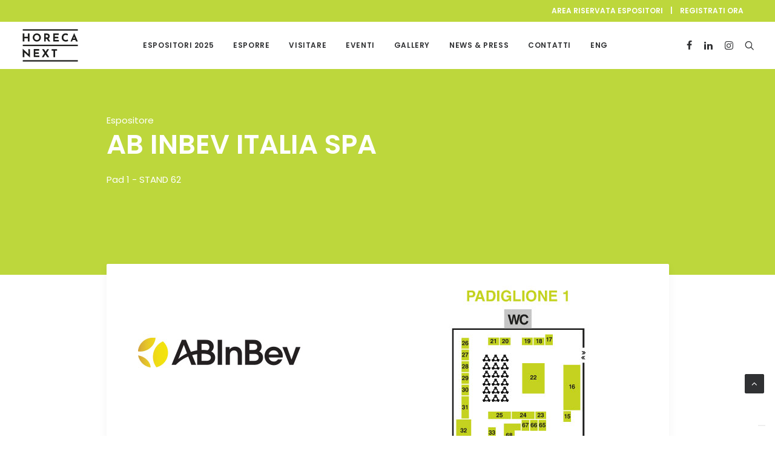

--- FILE ---
content_type: text/html; charset=UTF-8
request_url: https://www.horecanext.it/espositori/ab-inbev/
body_size: 18014
content:
<!DOCTYPE html>
<html class="no-touch" lang="it-IT" xmlns="http://www.w3.org/1999/xhtml">
<head>
<meta http-equiv="Content-Type" content="text/html; charset=UTF-8">
<meta name="viewport" content="width=device-width, initial-scale=1">
<link rel="profile" href="https://gmpg.org/xfn/11">

<meta name="facebook-domain-verification" content="cgtobug6x2wajw6bs17czpuro22b6k" />

<link rel="pingback" href="https://www.horecanext.it/xmlrpc.php">

<div id="fb-root"></div>
	
<!-- <script async defer crossorigin="anonymous" src="https://connect.facebook.net/it_IT/sdk.js#xfbml=1&version=v8.0&appId=450175365900133" nonce="UXeV6rV6"></script> -->

<!-- Google Tag Manager -->
<script>(function(w,d,s,l,i){w[l]=w[l]||[];w[l].push({'gtm.start':
new Date().getTime(),event:'gtm.js'});var f=d.getElementsByTagName(s)[0],
j=d.createElement(s),dl=l!='dataLayer'?'&l='+l:'';j.async=true;j.src=
'https://www.googletagmanager.com/gtm.js?id='+i+dl;f.parentNode.insertBefore(j,f);
})(window,document,'script','dataLayer','GTM-NFNZ5H9');</script>
<!-- End Google Tag Manager -->

<!-- Meta Pixel Code -->
<script>
!function(f,b,e,v,n,t,s)
{if(f.fbq)return;n=f.fbq=function(){n.callMethod?
n.callMethod.apply(n,arguments):n.queue.push(arguments)};
if(!f._fbq)f._fbq=n;n.push=n;n.loaded=!0;n.version='2.0';
n.queue=[];t=b.createElement(e);t.async=!0;
t.src=v;s=b.getElementsByTagName(e)[0];
s.parentNode.insertBefore(t,s)}(window, document,'script',
'https://connect.facebook.net/en_US/fbevents.js');
fbq('init', '1494569874301818');
fbq('track', 'PageView');
</script>
<noscript><img height="1" width="1" style="display:none"
src=https://www.facebook.com/tr?id=1494569874301818&ev=PageView&noscript=1
/></noscript>
<!-- End Meta Pixel Code -->


<meta name='robots' content='index, follow, max-image-preview:large, max-snippet:-1, max-video-preview:-1' />

	<!-- This site is optimized with the Yoast SEO plugin v19.13 - https://yoast.com/wordpress/plugins/seo/ -->
	<title>AB INBEV ITALIA SPA | Horeca Next</title>
	<link rel="canonical" href="https://www.horecanext.it/espositori/ab-inbev/" />
	<meta property="og:locale" content="it_IT" />
	<meta property="og:type" content="article" />
	<meta property="og:title" content="AB INBEV ITALIA SPA | Horeca Next" />
	<meta property="og:url" content="https://www.horecanext.it/espositori/ab-inbev/" />
	<meta property="og:site_name" content="Horeca Next" />
	<meta property="article:publisher" content="https://www.facebook.com/Horeca-Next-108250720976785" />
	<meta property="article:modified_time" content="2025-09-10T07:35:36+00:00" />
	<meta property="og:image" content="https://www.horecanext.it/wp-content/uploads/2024/12/ab-inbev.jpg" />
	<meta property="og:image:width" content="300" />
	<meta property="og:image:height" content="222" />
	<meta property="og:image:type" content="image/jpeg" />
	<meta name="twitter:card" content="summary_large_image" />
	<script type="application/ld+json" class="yoast-schema-graph">{"@context":"https://schema.org","@graph":[{"@type":"WebPage","@id":"https://www.horecanext.it/espositori/ab-inbev/","url":"https://www.horecanext.it/espositori/ab-inbev/","name":"AB INBEV ITALIA SPA | Horeca Next","isPartOf":{"@id":"https://www.horecanext.it/#website"},"primaryImageOfPage":{"@id":"https://www.horecanext.it/espositori/ab-inbev/#primaryimage"},"image":{"@id":"https://www.horecanext.it/espositori/ab-inbev/#primaryimage"},"thumbnailUrl":"https://www.horecanext.it/wp-content/uploads/2024/12/ab-inbev.jpg","datePublished":"2023-02-09T10:00:14+00:00","dateModified":"2025-09-10T07:35:36+00:00","breadcrumb":{"@id":"https://www.horecanext.it/espositori/ab-inbev/#breadcrumb"},"inLanguage":"it-IT","potentialAction":[{"@type":"ReadAction","target":["https://www.horecanext.it/espositori/ab-inbev/"]}]},{"@type":"ImageObject","inLanguage":"it-IT","@id":"https://www.horecanext.it/espositori/ab-inbev/#primaryimage","url":"https://www.horecanext.it/wp-content/uploads/2024/12/ab-inbev.jpg","contentUrl":"https://www.horecanext.it/wp-content/uploads/2024/12/ab-inbev.jpg","width":300,"height":222},{"@type":"BreadcrumbList","@id":"https://www.horecanext.it/espositori/ab-inbev/#breadcrumb","itemListElement":[{"@type":"ListItem","position":1,"name":"Home","item":"https://www.horecanext.it/"},{"@type":"ListItem","position":2,"name":"AB INBEV ITALIA SPA"}]},{"@type":"WebSite","@id":"https://www.horecanext.it/#website","url":"https://www.horecanext.it/","name":"Horeca Next","description":"Biennale delle tecnologie e forniture per l&#039;ospitalità","publisher":{"@id":"https://www.horecanext.it/#organization"},"potentialAction":[{"@type":"SearchAction","target":{"@type":"EntryPoint","urlTemplate":"https://www.horecanext.it/?s={search_term_string}"},"query-input":"required name=search_term_string"}],"inLanguage":"it-IT"},{"@type":"Organization","@id":"https://www.horecanext.it/#organization","name":"BIENNALE DELLE TECNOLOGIE E FORNITURE PER L'OSPITALITÀ","url":"https://www.horecanext.it/","logo":{"@type":"ImageObject","inLanguage":"it-IT","@id":"https://www.horecanext.it/#/schema/logo/image/","url":"https://www.horecanext.it/wp-content/uploads/2020/10/Risorsa-1-1.png","contentUrl":"https://www.horecanext.it/wp-content/uploads/2020/10/Risorsa-1-1.png","width":200,"height":200,"caption":"BIENNALE DELLE TECNOLOGIE E FORNITURE PER L'OSPITALITÀ"},"image":{"@id":"https://www.horecanext.it/#/schema/logo/image/"},"sameAs":["https://www.linkedin.com/company/horecanext/","https://www.facebook.com/Horeca-Next-108250720976785"]}]}</script>
	<!-- / Yoast SEO plugin. -->


<link rel='dns-prefetch' href='//fonts.googleapis.com' />
<link rel='dns-prefetch' href='//s.w.org' />
<link rel="alternate" type="application/rss+xml" title="Horeca Next &raquo; Feed" href="https://www.horecanext.it/feed/" />
<link rel="alternate" type="application/rss+xml" title="Horeca Next &raquo; Feed dei commenti" href="https://www.horecanext.it/comments/feed/" />
<script type="text/javascript">
window._wpemojiSettings = {"baseUrl":"https:\/\/s.w.org\/images\/core\/emoji\/13.1.0\/72x72\/","ext":".png","svgUrl":"https:\/\/s.w.org\/images\/core\/emoji\/13.1.0\/svg\/","svgExt":".svg","source":{"concatemoji":"https:\/\/www.horecanext.it\/wp-includes\/js\/wp-emoji-release.min.js?ver=5.9.12"}};
/*! This file is auto-generated */
!function(e,a,t){var n,r,o,i=a.createElement("canvas"),p=i.getContext&&i.getContext("2d");function s(e,t){var a=String.fromCharCode;p.clearRect(0,0,i.width,i.height),p.fillText(a.apply(this,e),0,0);e=i.toDataURL();return p.clearRect(0,0,i.width,i.height),p.fillText(a.apply(this,t),0,0),e===i.toDataURL()}function c(e){var t=a.createElement("script");t.src=e,t.defer=t.type="text/javascript",a.getElementsByTagName("head")[0].appendChild(t)}for(o=Array("flag","emoji"),t.supports={everything:!0,everythingExceptFlag:!0},r=0;r<o.length;r++)t.supports[o[r]]=function(e){if(!p||!p.fillText)return!1;switch(p.textBaseline="top",p.font="600 32px Arial",e){case"flag":return s([127987,65039,8205,9895,65039],[127987,65039,8203,9895,65039])?!1:!s([55356,56826,55356,56819],[55356,56826,8203,55356,56819])&&!s([55356,57332,56128,56423,56128,56418,56128,56421,56128,56430,56128,56423,56128,56447],[55356,57332,8203,56128,56423,8203,56128,56418,8203,56128,56421,8203,56128,56430,8203,56128,56423,8203,56128,56447]);case"emoji":return!s([10084,65039,8205,55357,56613],[10084,65039,8203,55357,56613])}return!1}(o[r]),t.supports.everything=t.supports.everything&&t.supports[o[r]],"flag"!==o[r]&&(t.supports.everythingExceptFlag=t.supports.everythingExceptFlag&&t.supports[o[r]]);t.supports.everythingExceptFlag=t.supports.everythingExceptFlag&&!t.supports.flag,t.DOMReady=!1,t.readyCallback=function(){t.DOMReady=!0},t.supports.everything||(n=function(){t.readyCallback()},a.addEventListener?(a.addEventListener("DOMContentLoaded",n,!1),e.addEventListener("load",n,!1)):(e.attachEvent("onload",n),a.attachEvent("onreadystatechange",function(){"complete"===a.readyState&&t.readyCallback()})),(n=t.source||{}).concatemoji?c(n.concatemoji):n.wpemoji&&n.twemoji&&(c(n.twemoji),c(n.wpemoji)))}(window,document,window._wpemojiSettings);
</script>
<style type="text/css">
img.wp-smiley,
img.emoji {
	display: inline !important;
	border: none !important;
	box-shadow: none !important;
	height: 1em !important;
	width: 1em !important;
	margin: 0 0.07em !important;
	vertical-align: -0.1em !important;
	background: none !important;
	padding: 0 !important;
}
</style>
	<link rel='stylesheet' id='wp-block-library-css'  href='https://www.horecanext.it/wp-includes/css/dist/block-library/style.min.css?ver=5.9.12' type='text/css' media='all' />
<style id='global-styles-inline-css' type='text/css'>
body{--wp--preset--color--black: #000000;--wp--preset--color--cyan-bluish-gray: #abb8c3;--wp--preset--color--white: #ffffff;--wp--preset--color--pale-pink: #f78da7;--wp--preset--color--vivid-red: #cf2e2e;--wp--preset--color--luminous-vivid-orange: #ff6900;--wp--preset--color--luminous-vivid-amber: #fcb900;--wp--preset--color--light-green-cyan: #7bdcb5;--wp--preset--color--vivid-green-cyan: #00d084;--wp--preset--color--pale-cyan-blue: #8ed1fc;--wp--preset--color--vivid-cyan-blue: #0693e3;--wp--preset--color--vivid-purple: #9b51e0;--wp--preset--gradient--vivid-cyan-blue-to-vivid-purple: linear-gradient(135deg,rgba(6,147,227,1) 0%,rgb(155,81,224) 100%);--wp--preset--gradient--light-green-cyan-to-vivid-green-cyan: linear-gradient(135deg,rgb(122,220,180) 0%,rgb(0,208,130) 100%);--wp--preset--gradient--luminous-vivid-amber-to-luminous-vivid-orange: linear-gradient(135deg,rgba(252,185,0,1) 0%,rgba(255,105,0,1) 100%);--wp--preset--gradient--luminous-vivid-orange-to-vivid-red: linear-gradient(135deg,rgba(255,105,0,1) 0%,rgb(207,46,46) 100%);--wp--preset--gradient--very-light-gray-to-cyan-bluish-gray: linear-gradient(135deg,rgb(238,238,238) 0%,rgb(169,184,195) 100%);--wp--preset--gradient--cool-to-warm-spectrum: linear-gradient(135deg,rgb(74,234,220) 0%,rgb(151,120,209) 20%,rgb(207,42,186) 40%,rgb(238,44,130) 60%,rgb(251,105,98) 80%,rgb(254,248,76) 100%);--wp--preset--gradient--blush-light-purple: linear-gradient(135deg,rgb(255,206,236) 0%,rgb(152,150,240) 100%);--wp--preset--gradient--blush-bordeaux: linear-gradient(135deg,rgb(254,205,165) 0%,rgb(254,45,45) 50%,rgb(107,0,62) 100%);--wp--preset--gradient--luminous-dusk: linear-gradient(135deg,rgb(255,203,112) 0%,rgb(199,81,192) 50%,rgb(65,88,208) 100%);--wp--preset--gradient--pale-ocean: linear-gradient(135deg,rgb(255,245,203) 0%,rgb(182,227,212) 50%,rgb(51,167,181) 100%);--wp--preset--gradient--electric-grass: linear-gradient(135deg,rgb(202,248,128) 0%,rgb(113,206,126) 100%);--wp--preset--gradient--midnight: linear-gradient(135deg,rgb(2,3,129) 0%,rgb(40,116,252) 100%);--wp--preset--duotone--dark-grayscale: url('#wp-duotone-dark-grayscale');--wp--preset--duotone--grayscale: url('#wp-duotone-grayscale');--wp--preset--duotone--purple-yellow: url('#wp-duotone-purple-yellow');--wp--preset--duotone--blue-red: url('#wp-duotone-blue-red');--wp--preset--duotone--midnight: url('#wp-duotone-midnight');--wp--preset--duotone--magenta-yellow: url('#wp-duotone-magenta-yellow');--wp--preset--duotone--purple-green: url('#wp-duotone-purple-green');--wp--preset--duotone--blue-orange: url('#wp-duotone-blue-orange');--wp--preset--font-size--small: 13px;--wp--preset--font-size--medium: 20px;--wp--preset--font-size--large: 36px;--wp--preset--font-size--x-large: 42px;}.has-black-color{color: var(--wp--preset--color--black) !important;}.has-cyan-bluish-gray-color{color: var(--wp--preset--color--cyan-bluish-gray) !important;}.has-white-color{color: var(--wp--preset--color--white) !important;}.has-pale-pink-color{color: var(--wp--preset--color--pale-pink) !important;}.has-vivid-red-color{color: var(--wp--preset--color--vivid-red) !important;}.has-luminous-vivid-orange-color{color: var(--wp--preset--color--luminous-vivid-orange) !important;}.has-luminous-vivid-amber-color{color: var(--wp--preset--color--luminous-vivid-amber) !important;}.has-light-green-cyan-color{color: var(--wp--preset--color--light-green-cyan) !important;}.has-vivid-green-cyan-color{color: var(--wp--preset--color--vivid-green-cyan) !important;}.has-pale-cyan-blue-color{color: var(--wp--preset--color--pale-cyan-blue) !important;}.has-vivid-cyan-blue-color{color: var(--wp--preset--color--vivid-cyan-blue) !important;}.has-vivid-purple-color{color: var(--wp--preset--color--vivid-purple) !important;}.has-black-background-color{background-color: var(--wp--preset--color--black) !important;}.has-cyan-bluish-gray-background-color{background-color: var(--wp--preset--color--cyan-bluish-gray) !important;}.has-white-background-color{background-color: var(--wp--preset--color--white) !important;}.has-pale-pink-background-color{background-color: var(--wp--preset--color--pale-pink) !important;}.has-vivid-red-background-color{background-color: var(--wp--preset--color--vivid-red) !important;}.has-luminous-vivid-orange-background-color{background-color: var(--wp--preset--color--luminous-vivid-orange) !important;}.has-luminous-vivid-amber-background-color{background-color: var(--wp--preset--color--luminous-vivid-amber) !important;}.has-light-green-cyan-background-color{background-color: var(--wp--preset--color--light-green-cyan) !important;}.has-vivid-green-cyan-background-color{background-color: var(--wp--preset--color--vivid-green-cyan) !important;}.has-pale-cyan-blue-background-color{background-color: var(--wp--preset--color--pale-cyan-blue) !important;}.has-vivid-cyan-blue-background-color{background-color: var(--wp--preset--color--vivid-cyan-blue) !important;}.has-vivid-purple-background-color{background-color: var(--wp--preset--color--vivid-purple) !important;}.has-black-border-color{border-color: var(--wp--preset--color--black) !important;}.has-cyan-bluish-gray-border-color{border-color: var(--wp--preset--color--cyan-bluish-gray) !important;}.has-white-border-color{border-color: var(--wp--preset--color--white) !important;}.has-pale-pink-border-color{border-color: var(--wp--preset--color--pale-pink) !important;}.has-vivid-red-border-color{border-color: var(--wp--preset--color--vivid-red) !important;}.has-luminous-vivid-orange-border-color{border-color: var(--wp--preset--color--luminous-vivid-orange) !important;}.has-luminous-vivid-amber-border-color{border-color: var(--wp--preset--color--luminous-vivid-amber) !important;}.has-light-green-cyan-border-color{border-color: var(--wp--preset--color--light-green-cyan) !important;}.has-vivid-green-cyan-border-color{border-color: var(--wp--preset--color--vivid-green-cyan) !important;}.has-pale-cyan-blue-border-color{border-color: var(--wp--preset--color--pale-cyan-blue) !important;}.has-vivid-cyan-blue-border-color{border-color: var(--wp--preset--color--vivid-cyan-blue) !important;}.has-vivid-purple-border-color{border-color: var(--wp--preset--color--vivid-purple) !important;}.has-vivid-cyan-blue-to-vivid-purple-gradient-background{background: var(--wp--preset--gradient--vivid-cyan-blue-to-vivid-purple) !important;}.has-light-green-cyan-to-vivid-green-cyan-gradient-background{background: var(--wp--preset--gradient--light-green-cyan-to-vivid-green-cyan) !important;}.has-luminous-vivid-amber-to-luminous-vivid-orange-gradient-background{background: var(--wp--preset--gradient--luminous-vivid-amber-to-luminous-vivid-orange) !important;}.has-luminous-vivid-orange-to-vivid-red-gradient-background{background: var(--wp--preset--gradient--luminous-vivid-orange-to-vivid-red) !important;}.has-very-light-gray-to-cyan-bluish-gray-gradient-background{background: var(--wp--preset--gradient--very-light-gray-to-cyan-bluish-gray) !important;}.has-cool-to-warm-spectrum-gradient-background{background: var(--wp--preset--gradient--cool-to-warm-spectrum) !important;}.has-blush-light-purple-gradient-background{background: var(--wp--preset--gradient--blush-light-purple) !important;}.has-blush-bordeaux-gradient-background{background: var(--wp--preset--gradient--blush-bordeaux) !important;}.has-luminous-dusk-gradient-background{background: var(--wp--preset--gradient--luminous-dusk) !important;}.has-pale-ocean-gradient-background{background: var(--wp--preset--gradient--pale-ocean) !important;}.has-electric-grass-gradient-background{background: var(--wp--preset--gradient--electric-grass) !important;}.has-midnight-gradient-background{background: var(--wp--preset--gradient--midnight) !important;}.has-small-font-size{font-size: var(--wp--preset--font-size--small) !important;}.has-medium-font-size{font-size: var(--wp--preset--font-size--medium) !important;}.has-large-font-size{font-size: var(--wp--preset--font-size--large) !important;}.has-x-large-font-size{font-size: var(--wp--preset--font-size--x-large) !important;}
</style>
<link rel='stylesheet' id='contact-form-7-css'  href='https://www.horecanext.it/wp-content/plugins/contact-form-7/includes/css/styles.css?ver=5.6.3' type='text/css' media='all' />
<link rel='stylesheet' id='uncodefont-google-css'  href='//fonts.googleapis.com/css?family=Playfair+Display%3Aregular%2C500%2C600%2C700%2C800%2C900%2Citalic%2C500italic%2C600italic%2C700italic%2C800italic%2C900italic%7CPoppins%3A100%2C100italic%2C200%2C200italic%2C300%2C300italic%2Cregular%2Citalic%2C500%2C500italic%2C600%2C600italic%2C700%2C700italic%2C800%2C800italic%2C900%2C900italic&#038;subset=vietnamese%2Clatin-ext%2Clatin%2Ccyrillic%2Cdevanagari&#038;ver=2.5.0.5' type='text/css' media='all' />
<link rel='stylesheet' id='uncode-style-css'  href='https://www.horecanext.it/wp-content/themes/uncode/library/css/style.css?ver=1246026451' type='text/css' media='all' />
<style id='uncode-style-inline-css' type='text/css'>

@media (max-width: 959px) { .navbar-brand > * { height: 40px !important;}}
@media (min-width: 960px) { .limit-width { max-width: 78%; margin: auto;}}
@media (min-width: 960px) { .limit-width { max-width: 78%; margin: auto;}}
body.menu-custom-padding .col-lg-0.logo-container, body.menu-custom-padding .col-lg-2.logo-container, body.menu-custom-padding .col-lg-12 .logo-container, body.menu-custom-padding .col-lg-4.logo-container { padding-top: 9px; padding-bottom: 9px; }
body.menu-custom-padding .col-lg-0.logo-container.shrinked, body.menu-custom-padding .col-lg-2.logo-container.shrinked, body.menu-custom-padding .col-lg-12 .logo-container.shrinked, body.menu-custom-padding .col-lg-4.logo-container.shrinked { padding-top: 0px; padding-bottom: 0px; }
@media (max-width: 959px) { body.menu-custom-padding .menu-container .logo-container { padding-top: 9px !important; padding-bottom: 9px !important; } }
#changer-back-color { transition: background-color 1000ms cubic-bezier(0.25, 1, 0.5, 1) !important; } #changer-back-color > div { transition: opacity 1000ms cubic-bezier(0.25, 1, 0.5, 1) !important; } body.bg-changer-init.disable-hover .main-wrapper .style-light,  body.bg-changer-init.disable-hover .main-wrapper .style-light h1,  body.bg-changer-init.disable-hover .main-wrapper .style-light h2, body.bg-changer-init.disable-hover .main-wrapper .style-light h3, body.bg-changer-init.disable-hover .main-wrapper .style-light h4, body.bg-changer-init.disable-hover .main-wrapper .style-light h5, body.bg-changer-init.disable-hover .main-wrapper .style-light h6, body.bg-changer-init.disable-hover .main-wrapper .style-light a, body.bg-changer-init.disable-hover .main-wrapper .style-dark, body.bg-changer-init.disable-hover .main-wrapper .style-dark h1, body.bg-changer-init.disable-hover .main-wrapper .style-dark h2, body.bg-changer-init.disable-hover .main-wrapper .style-dark h3, body.bg-changer-init.disable-hover .main-wrapper .style-dark h4, body.bg-changer-init.disable-hover .main-wrapper .style-dark h5, body.bg-changer-init.disable-hover .main-wrapper .style-dark h6, body.bg-changer-init.disable-hover .main-wrapper .style-dark a { transition: color 1000ms cubic-bezier(0.25, 1, 0.5, 1) !important; } body.bg-changer-init.disable-hover .main-wrapper .heading-text-highlight-inner { transition-property: right, background; transition-duration: 1000ms }
</style>
<link rel='stylesheet' id='uncode-icons-css'  href='https://www.horecanext.it/wp-content/themes/uncode/library/css/uncode-icons.css?ver=1246026451' type='text/css' media='all' />
<link rel='stylesheet' id='uncode-custom-style-css'  href='https://www.horecanext.it/wp-content/themes/uncode/library/css/style-custom.css?ver=1246026451' type='text/css' media='all' />
<style id='uncode-custom-style-inline-css' type='text/css'>
.top-menu .row-menu-inner .col-lg-0.middle {width:100%;}
</style>
<link rel='stylesheet' id='child-style-css'  href='https://www.horecanext.it/wp-content/themes/uncode-child/style.css?ver=1959582694' type='text/css' media='all' />
<link rel='stylesheet' id='custom-gfonts-css'  href='https://fonts.googleapis.com/css2?family=Poppins%3Awght%40400%3B700%3B900&#038;display=swap&#038;ver=5.9.12' type='text/css' media='all' />
<link rel='stylesheet' id='aos-animations-style-css'  href='https://www.horecanext.it/wp-content/themes/uncode-child/css/aos.css?ver=5.9.12' type='text/css' media='all' />
<script type='text/javascript' src='https://www.horecanext.it/wp-includes/js/jquery/jquery.min.js?ver=3.6.0' id='jquery-core-js'></script>
<script type='text/javascript' src='https://www.horecanext.it/wp-includes/js/jquery/jquery-migrate.min.js?ver=3.3.2' id='jquery-migrate-js'></script>
<script type='text/javascript' src='/wp-content/themes/uncode/library/js/ai-uncode.js' id='uncodeAI' data-home='/' data-path='/' data-breakpoints-images='258,516,720,1032,1440,2064,2880' id='ai-uncode-js'></script>
<script type='text/javascript' id='uncode-init-js-extra'>
/* <![CDATA[ */
var SiteParameters = {"days":"giorni","hours":"ore","minutes":"minuti","seconds":"secondi","constant_scroll":"on","scroll_speed":"2","parallax_factor":"0.25","loading":"Caricamento...","slide_name":"slide","slide_footer":"footer","ajax_url":"https:\/\/www.horecanext.it\/wp-admin\/admin-ajax.php","nonce_adaptive_images":"7f3455fc5c","nonce_srcset_async":"30cfb40ab3","enable_debug":"","block_mobile_videos":"","is_frontend_editor":"","mobile_parallax_allowed":"","wireframes_plugin_active":"1","sticky_elements":"off","lazyload_type":"","resize_quality":"90","register_metadata":"","bg_changer_time":"1000","update_wc_fragments":"1","optimize_shortpixel_image":"","custom_cursor_selector":"[href], .trigger-overlay, .owl-next, .owl-prev, .owl-dot, input[type=\"submit\"], button[type=\"submit\"], a[class^=\"ilightbox\"], .ilightbox-thumbnail, .ilightbox-prev, .ilightbox-next, .overlay-close, .unmodal-close, .qty-inset > span, .share-button li, .uncode-post-titles .tmb.tmb-click-area, .btn-link, .tmb-click-row .t-inside","mobile_parallax_animation":"","uncode_adaptive":"1","ai_breakpoints":"258,516,720,1032,1440,2064,2880"};
/* ]]> */
</script>
<script type='text/javascript' src='https://www.horecanext.it/wp-content/themes/uncode/library/js/init.js?ver=1246026451' id='uncode-init-js'></script>
<link rel="https://api.w.org/" href="https://www.horecanext.it/wp-json/" /><link rel="alternate" type="application/json" href="https://www.horecanext.it/wp-json/wp/v2/espositori/84725" /><link rel="EditURI" type="application/rsd+xml" title="RSD" href="https://www.horecanext.it/xmlrpc.php?rsd" />
<link rel="wlwmanifest" type="application/wlwmanifest+xml" href="https://www.horecanext.it/wp-includes/wlwmanifest.xml" /> 
<meta name="generator" content="WordPress 5.9.12" />
<link rel='shortlink' href='https://www.horecanext.it/?p=84725' />
<link rel="alternate" type="application/json+oembed" href="https://www.horecanext.it/wp-json/oembed/1.0/embed?url=https%3A%2F%2Fwww.horecanext.it%2Fespositori%2Fab-inbev%2F" />
<link rel="alternate" type="text/xml+oembed" href="https://www.horecanext.it/wp-json/oembed/1.0/embed?url=https%3A%2F%2Fwww.horecanext.it%2Fespositori%2Fab-inbev%2F&#038;format=xml" />
<meta name="generator" content="Powered by Slider Revolution 6.5.14 - responsive, Mobile-Friendly Slider Plugin for WordPress with comfortable drag and drop interface." />
<link rel="icon" href="https://www.horecanext.it/wp-content/uploads/2020/10/Risorsa-1-1-150x150.png" sizes="32x32" />
<link rel="icon" href="https://www.horecanext.it/wp-content/uploads/2020/10/Risorsa-1-1.png" sizes="192x192" />
<link rel="apple-touch-icon" href="https://www.horecanext.it/wp-content/uploads/2020/10/Risorsa-1-1.png" />
<meta name="msapplication-TileImage" content="https://www.horecanext.it/wp-content/uploads/2020/10/Risorsa-1-1.png" />
<script>function setREVStartSize(e){
			//window.requestAnimationFrame(function() {
				window.RSIW = window.RSIW===undefined ? window.innerWidth : window.RSIW;
				window.RSIH = window.RSIH===undefined ? window.innerHeight : window.RSIH;
				try {
					var pw = document.getElementById(e.c).parentNode.offsetWidth,
						newh;
					pw = pw===0 || isNaN(pw) ? window.RSIW : pw;
					e.tabw = e.tabw===undefined ? 0 : parseInt(e.tabw);
					e.thumbw = e.thumbw===undefined ? 0 : parseInt(e.thumbw);
					e.tabh = e.tabh===undefined ? 0 : parseInt(e.tabh);
					e.thumbh = e.thumbh===undefined ? 0 : parseInt(e.thumbh);
					e.tabhide = e.tabhide===undefined ? 0 : parseInt(e.tabhide);
					e.thumbhide = e.thumbhide===undefined ? 0 : parseInt(e.thumbhide);
					e.mh = e.mh===undefined || e.mh=="" || e.mh==="auto" ? 0 : parseInt(e.mh,0);
					if(e.layout==="fullscreen" || e.l==="fullscreen")
						newh = Math.max(e.mh,window.RSIH);
					else{
						e.gw = Array.isArray(e.gw) ? e.gw : [e.gw];
						for (var i in e.rl) if (e.gw[i]===undefined || e.gw[i]===0) e.gw[i] = e.gw[i-1];
						e.gh = e.el===undefined || e.el==="" || (Array.isArray(e.el) && e.el.length==0)? e.gh : e.el;
						e.gh = Array.isArray(e.gh) ? e.gh : [e.gh];
						for (var i in e.rl) if (e.gh[i]===undefined || e.gh[i]===0) e.gh[i] = e.gh[i-1];
											
						var nl = new Array(e.rl.length),
							ix = 0,
							sl;
						e.tabw = e.tabhide>=pw ? 0 : e.tabw;
						e.thumbw = e.thumbhide>=pw ? 0 : e.thumbw;
						e.tabh = e.tabhide>=pw ? 0 : e.tabh;
						e.thumbh = e.thumbhide>=pw ? 0 : e.thumbh;
						for (var i in e.rl) nl[i] = e.rl[i]<window.RSIW ? 0 : e.rl[i];
						sl = nl[0];
						for (var i in nl) if (sl>nl[i] && nl[i]>0) { sl = nl[i]; ix=i;}
						var m = pw>(e.gw[ix]+e.tabw+e.thumbw) ? 1 : (pw-(e.tabw+e.thumbw)) / (e.gw[ix]);
						newh =  (e.gh[ix] * m) + (e.tabh + e.thumbh);
					}
					var el = document.getElementById(e.c);
					if (el!==null && el) el.style.height = newh+"px";
					el = document.getElementById(e.c+"_wrapper");
					if (el!==null && el) {
						el.style.height = newh+"px";
						el.style.display = "block";
					}
				} catch(e){
					console.log("Failure at Presize of Slider:" + e)
				}
			//});
		  };</script>
<noscript><style> .wpb_animate_when_almost_visible { opacity: 1; }</style></noscript></head>
<body data-rsssl=1 class="espositori-template-default single single-espositori postid-84725  style-color-xsdn-bg group-blog hormenu-position-left megamenu-full-submenu hmenu hmenu-position-center header-full-width main-center-align menu-custom-padding textual-accent-color mobile-parallax-not-allowed ilb-no-bounce unreg qw-body-scroll-disabled wpb-js-composer js-comp-ver-6.7.0 vc_responsive" data-border="0">

<script type="text/javascript">
var _iub = _iub || [];
_iub.csConfiguration = {"askConsentAtCookiePolicyUpdate":true,"countryDetection":true,"enableLgpd":true,"enableUspr":true,"floatingPreferencesButtonDisplay":"bottom-right","perPurposeConsent":true,"siteId":2754656,"whitelabel":false,"cookiePolicyId":83860344,"lang":"it","cookiePolicyUrl":"https://www.horecanext.it/cookie-policy/","privacyPolicyUrl":"https://www.horecanext.it/privacy-policy/","privacyPolicyNoticeAtCollectionUrl":"https://www.horecanext.it/cookie-policy/", "banner":{ "acceptButtonCaptionColor":"#303133","acceptButtonColor":"#BDD73C","acceptButtonDisplay":true,"backgroundColor":"#FFFFFF","backgroundOverlay":true,"brandBackgroundColor":"#FFFFFF","brandTextColor":"#000000","closeButtonDisplay":false,"customizeButtonCaptionColor":"#4D4D4D","customizeButtonColor":"#DADADA","customizeButtonDisplay":true,"explicitWithdrawal":true,"fontSizeBody":"18px","listPurposes":true,"logo":"[data-uri]","position":"bottom","rejectButtonCaptionColor":"#303133","rejectButtonColor":"#BDD73C","rejectButtonDisplay":true,"textColor":"#303133" }};
</script>
<script type="text/javascript" src="https://cs.iubenda.com/autoblocking/2754656.js"></script>
<script type="text/javascript" src="//cdn.iubenda.com/cs/gpp/stub.js"></script>
<script type="text/javascript" src="//cdn.iubenda.com/cs/iubenda_cs.js" charset="UTF-8" async></script>



<!-- Google Tag Manager (noscript) -->
	<noscript><iframe src="https://www.googletagmanager.com/ns.html?id=GTM-NFNZ5H9"
height="0" width="0" style="display:none;visibility:hidden"></iframe></noscript>
<!-- End Google Tag Manager (noscript) -->
		<div class="body-borders" data-border="0"><div class="top-border body-border-shadow"></div><div class="right-border body-border-shadow"></div><div class="bottom-border body-border-shadow"></div><div class="left-border body-border-shadow"></div><div class="top-border style-light-bg"></div><div class="right-border style-light-bg"></div><div class="bottom-border style-light-bg"></div><div class="left-border style-light-bg"></div></div>

	<div class="box-wrapper">
		<div class="box-container">
		<script type="text/javascript">UNCODE.initBox();</script>
		<div class="menu-wrapper menu-sticky">
													<div class="top-menu mobile-hidden tablet-hidden navbar menu-secondary menu-dark submenu-dark style-dark-bg top-menu-padding">
																		<div class="row-menu">
																			<div class="row-menu-inner">
																				<div class="col-lg-0 middle">
																					<div class="menu-bloginfo">
																						<div class="menu-bloginfo-inner style-dark">
																							<p style="text-align: right;"><a href="https://exhibition.fierapordenone.it/login.php" target="_blank" rel="noopener"><strong>AREA RISERVATA ESPOSITORI</strong></a><strong>    |    <a href="https://forumweb.bestunion.it/forumwebnr/default.asp?o=2681&amp;p=4&amp;t=fwebit&amp;l=Ita" target="_blank" rel="noopener">REGISTRATI ORA</a></strong></p>
																						</div>
																					</div>
																				</div>
																				<div class="col-lg-12 menu-horizontal">
																					
																				</div>
																			</div>
																		</div>
																	</div>
													<header id="masthead" class="navbar menu-primary menu-light submenu-light style-light-original menu-with-logo">
														<div class="menu-container style-color-xsdn-bg menu-no-borders">
															<div class="row-menu">
																<div class="row-menu-inner">
																	<div id="logo-container-mobile" class="col-lg-0 logo-container middle">
																		<div id="main-logo" class="navbar-header style-light">
																			<a href="https://www.horecanext.it/" class="navbar-brand" data-padding-shrink ="0" data-minheight="20"><div class="logo-image main-logo logo-skinnable" data-maxheight="80" style="height: 80px;"><img src="https://www.horecanext.it/wp-content/uploads/2020/09/horeca_logo.svg" alt="logo" width="1" height="1" class="img-responsive" /></div></a>
																		</div>
																		<div class="mmb-container"><div class="mobile-additional-icons"></div><div class="mobile-menu-button mobile-menu-button-light lines-button"><span class="lines"><span></span></span></div></div>
																	</div>
																	<div class="col-lg-12 main-menu-container middle">
																		<div class="menu-horizontal menu-dd-shadow-std ">
																			<div class="menu-horizontal-inner">
																				<div class="nav navbar-nav navbar-main navbar-nav-first"><ul id="menu-main-menu" class="menu-primary-inner menu-smart sm"><li id="menu-item-86386" class="menu-item menu-item-type-post_type menu-item-object-page menu-item-86386 menu-item-link"><a title="Espositori 2025" href="https://www.horecanext.it/elenco-espositori/">Espositori 2025<i class="fa fa-angle-right fa-dropdown"></i></a></li>
<li id="menu-item-82730" class="menu-item menu-item-type-post_type menu-item-object-page menu-item-82730 menu-item-link"><a title="Esporre" href="https://www.horecanext.it/esporre/">Esporre<i class="fa fa-angle-right fa-dropdown"></i></a></li>
<li id="menu-item-82682" class="menu-item menu-item-type-post_type menu-item-object-page menu-item-82682 menu-item-link"><a title="Visitare" href="https://www.horecanext.it/visitare/">Visitare<i class="fa fa-angle-right fa-dropdown"></i></a></li>
<li id="menu-item-82782" class="menu-item menu-item-type-post_type menu-item-object-page menu-item-82782 menu-item-link"><a title="Eventi" href="https://www.horecanext.it/eventi/">Eventi<i class="fa fa-angle-right fa-dropdown"></i></a></li>
<li id="menu-item-84895" class="menu-item menu-item-type-post_type menu-item-object-page menu-item-84895 menu-item-link"><a title="Gallery" href="https://www.horecanext.it/gallery/">Gallery<i class="fa fa-angle-right fa-dropdown"></i></a></li>
<li id="menu-item-82854" class="menu-item menu-item-type-post_type menu-item-object-page menu-item-82854 menu-item-link"><a title="News &#038; Press" href="https://www.horecanext.it/news-press/">News &#038; Press<i class="fa fa-angle-right fa-dropdown"></i></a></li>
<li id="menu-item-82685" class="menu-item menu-item-type-post_type menu-item-object-page menu-item-82685 menu-item-link"><a title="Contatti" href="https://www.horecanext.it/contatti/">Contatti<i class="fa fa-angle-right fa-dropdown"></i></a></li>
<li id="menu-item-83355-en" class="lang-item lang-item-111 lang-item-en no-translation lang-item-first menu-item menu-item-type-custom menu-item-object-custom menu-item-83355-en menu-item-link"><a title="Eng" href="https://www.horecanext.it/en/" hreflang="en-GB" lang="en-GB">Eng<i class="fa fa-angle-right fa-dropdown"></i></a></li>
</ul></div><div class="nav navbar-nav navbar-nav-last"><ul class="menu-smart sm menu-icons menu-smart-social"><li class="menu-item-link social-icon tablet-hidden mobile-hidden social-214415"><a href="https://www.facebook.com/Horeca-Next-108250720976785" class="social-menu-link" target="_blank"><i class="fa fa-facebook"></i></a></li><li class="menu-item-link social-icon tablet-hidden mobile-hidden social-178949"><a href="https://www.linkedin.com/company/horecanext/" class="social-menu-link" target="_blank"><i class="fa fa-linkedin"></i></a></li><li class="menu-item-link social-icon tablet-hidden mobile-hidden social-693790"><a href="https://www.instagram.com/horeca.next/" class="social-menu-link" target="_blank"><i class="fa fa-instagram"></i></a></li><li class="menu-item-link search-icon style-light dropdown "><a href="#" class="trigger-overlay search-icon" data-area="search" data-container="box-container">
													<i class="fa fa-search3"></i><span class="desktop-hidden"><span>Ricerca</span></span><i class="fa fa-angle-down fa-dropdown desktop-hidden"></i>
													</a><ul role="menu" class="drop-menu desktop-hidden">
														<li>
															<form class="search ccc" method="get" action="https://www.horecanext.it/">
																<input type="search" class="search-field no-livesearch" placeholder="Cercare..." value="" name="s" title="Cercare..." /></form>
														</li>
													</ul></li></ul></div><div class="desktop-hidden">
														 							</div></div>
																		</div>
																	</div>
																</div>
															</div>
														</div>
													</header>
												</div>			<script type="text/javascript">UNCODE.fixMenuHeight();</script>
			<div class="main-wrapper">
				<div class="main-container">
					<div class="page-wrapper">
						<div class="sections-container">

<div class="page-wrapper custom-espositori">
	<div class="sections-container">
		<script type="text/javascript">UNCODE.initHeader();</script>

		<article id="post-83242" class="page-body style-light-bg post-83242 page type-page status-publish hentry">
			<div class="post-wrapper">
				<div class="post-body">
					<div class="post-content un-no-sidebar-layout">
						<div data-parent="true" class="vc_row style-color-124114-bg row-container" id="row-unique-0" data-section="0">
							<div class="row double-top-padding double-bottom-padding single-h-padding limit-width row-parent" data-imgready="true">
									<div class="wpb_row row-inner">
										<div class="wpb_column pos-middle pos-center align_left column_parent col-lg-12 single-internal-gutter">
											<div class="uncol style-dark">
												<div class="uncoltable">
													<div class="uncell no-block-padding">
														<div class="uncont">
															<div class="vc_custom_heading_wrap ">
																<div class="heading-text el-text">
																	<div><p>Espositore</p>
																	</div>
																	<h1 class="font-787769 h1 text-color-xsdn-color"><span>AB INBEV ITALIA SPA</span></h1>
																	<div><p>Pad 1 - STAND 62</p>
																	</div>
																</div>
																<div class="clear"></div>
															</div>
															<div class="empty-space empty-double tablet-hidden mobile-hidden">
																<span class="empty-space-inner"></span>
															</div>
														</div>
													</div>
												</div>
											</div>
										</div>
										<script id="script-row-unique-0" data-row="script-row-unique-0" type="text/javascript" class="vc_controls">UNCODE.initRow(document.getElementById("row-unique-0"));</script>
									</div>
								</div>
							</div>
							<div data-parent="true" class="vc_row row-container onepage-section" data-label="perche-visitare" data-name="perche-visitare" id="row-unique-1" data-section="1">
								<div class="row limit-width row-parent" data-imgready="true">
									<div class="wpb_row row-inner">
										<div class="wpb_column pos-middle pos-center align_left column_parent col-lg-12 single-internal-gutter z_index_5">
											<div class="uncol style-light shift_y_neg_quad">
												<div class="uncoltable">
													<div class="uncell single-block-padding style-color-xsdn-bg unshadow-xs unradius-xs">
														<div class="custom-column custom-column-left">
															<img src="https://www.horecanext.it/wp-content/uploads/2024/12/ab-inbev.jpg" />
															<h4 class="font-636420 h4 text-color-prif-color text-uppercase"><span>AB INBEV ITALIA SPA</spam></h4>
															<table>
																
																																	<tr>
																		<td>SEDE</td>
																		<td>Piazza Gae Aulenti, 8 - 20154 - Milano (MI) - IT</td>
																	</tr>
																	

																																<tr>
																	<td>TELEFONO</td>
																	<td>0238595400</td>
																</tr>
																																
																																<tr>
																	<td>SITO WEB</td>
																	<td><a href='https://ab-inbev.it/' target='_blank'>https://ab-inbev.it/</a></td>
																</tr>	
																															
															</table>

															
																<p><strong>SETTORE:&nbsp;</strong>
																	
																	Bevande																</p>
																

																


															
																<p><strong>CATEGORIE MERCEOLOGICHE</strong><br>
																	
																	Birra																</p>
																

															

															
																<p><strong>RAPPRESENTATA DA</strong><br>
																	
																	EUROBEVANDE																</p>
																

																

															<p><strong>Pad 1 - STAND 62</strong>
															</p>

															<div class="custom-button"><a href="https://www.horecanext.it/elenco-espositori/">Torna all'archivio espositori</a></div>
														</div>
														
														<div class="custom-column custom-column-right">
															<img src="https://www.horecanext.it/wp-content/themes/uncode-child/images/padiglione-1.jpg" style="margin:auto; display:block;" />
														</div>

														<div class="uncont">
															<div class="empty-space empty-half"><span class="empty-space-inner"></span>
															</div>

														</div>
													</div>
												</div>
											</div>
										</div>
										<script id="script-row-unique-1" data-row="script-row-unique-1" type="text/javascript" class="vc_controls">UNCODE.initRow(document.getElementById("row-unique-1"));</script>
									</div>
								</div>
							</div>
						</div>
					</div>
			</div>

		

		</article>
	</div><!-- sections container -->
		
						<div data-parent="true" class="vc_row style-color-124114-bg row-container" id="row-unique-0"><div class="row double-top-padding double-bottom-padding single-h-padding limit-width row-parent"><div class="wpb_row row-inner"><div class="wpb_column pos-top pos-center align_left column_parent col-lg-12 single-internal-gutter"><div class="uncol style-light"  ><div class="uncoltable"><div class="uncell no-block-padding" ><div class="uncont"><div class="vc_custom_heading_wrap "><div class="heading-text el-text" ><h2 class="h2 font-weight-600 text-color-xsdn-color" ><span>I nostri partner</span></h2></div><div class="clear"></div></div><div class="empty-space empty-double" ><span class="empty-space-inner"></span></div>
</div></div></div></div></div><script id="script-row-unique-0" data-row="script-row-unique-0" type="text/javascript" class="vc_controls">UNCODE.initRow(document.getElementById("row-unique-0"));</script></div></div></div><div data-parent="true" class="vc_row row-container" id="row-unique-1"><div class="row limit-width row-parent"><div class="wpb_row row-inner"><div class="wpb_column pos-middle pos-center align_left column_parent col-lg-12 single-internal-gutter z_index_5"><div class="uncol style-light shift_y_neg_quad"  ><div class="uncoltable"><div class="uncell single-block-padding style-color-xsdn-bg unshadow-xs unradius-xs" ><div class="uncont"><div class="empty-space empty-half" ><span class="empty-space-inner"></span></div>
<div class="vc_row row-internal row-container"><div class="row row-child"><div class="wpb_row row-inner"><div class="wpb_column pos-top pos-center align_left column_child col-lg-3 single-internal-gutter"><div class="uncol style-light" ><div class="uncoltable"><div class="uncell no-block-padding" ><div class="uncont"><div class="uncode-single-media  text-center"><div class="single-wrapper" style="max-width: 200px;"><a class="single-media-link" href="https://www.confcommercio.it/-/confcommercio-friuli-venezia-giulia-e-l-ora-della-responsabilit%C3%A0-" target="_blank"><div class="tmb tmb-light  tmb-media-first tmb-media-last tmb-content-overlay tmb-no-bg"><div class="t-inside"><div class="t-entry-visual"><div class="t-entry-visual-tc"><div class="uncode-single-media-wrapper"><img class="adaptive-async wp-image-83198" src="https://www.horecanext.it/wp-content/uploads/2022/10/confcommercio-fvg.jpg" width="250" height="250" alt="" data-uniqueid="83198-221014" data-guid="https://www.horecanext.it/wp-content/uploads/2022/10/confcommercio-fvg.jpg" data-path="2022/10/confcommercio-fvg.jpg" data-width="250" data-height="250" data-singlew="200" data-singleh="" data-crop="" data-fixed="width"></div>
					</div>
				</div></div></div></a></div></div></div></div></div></div></div><div class="wpb_column pos-top pos-center align_left column_child col-lg-3 single-internal-gutter"><div class="uncol style-light" ><div class="uncoltable"><div class="uncell no-block-padding" ><div class="uncont"><div class="uncode-single-media  text-center"><div class="single-wrapper" style="max-width: 200px;"><a class="single-media-link" href="https://confcommercioveneto.it/" target="_blank"><div class="tmb tmb-light  tmb-media-first tmb-media-last tmb-content-overlay tmb-no-bg"><div class="t-inside"><div class="t-entry-visual"><div class="t-entry-visual-tc"><div class="uncode-single-media-wrapper"><img class="adaptive-async wp-image-83200" src="https://www.horecanext.it/wp-content/uploads/2022/10/confcommercio-veneto.jpg" width="250" height="250" alt="" data-uniqueid="83200-304660" data-guid="https://www.horecanext.it/wp-content/uploads/2022/10/confcommercio-veneto.jpg" data-path="2022/10/confcommercio-veneto.jpg" data-width="250" data-height="250" data-singlew="200" data-singleh="" data-crop="" data-fixed="width"></div>
					</div>
				</div></div></div></a></div></div></div></div></div></div></div><div class="wpb_column pos-top pos-center align_left column_child col-lg-3 single-internal-gutter"><div class="uncol style-light" ><div class="uncoltable"><div class="uncell no-block-padding" ><div class="uncont"><div class="uncode-single-media  text-center"><div class="single-wrapper" style="max-width: 200px;"><a class="single-media-link" href="https://www.fipe.it/friuli-venezia-giulia/" target="_blank"><div class="tmb tmb-light  tmb-media-first tmb-media-last tmb-content-overlay tmb-no-bg"><div class="t-inside"><div class="t-entry-visual"><div class="t-entry-visual-tc"><div class="uncode-single-media-wrapper"><img class="adaptive-async wp-image-83199" src="https://www.horecanext.it/wp-content/uploads/2022/10/fipe-fvg-1.jpg" width="250" height="250" alt="" data-uniqueid="83199-108307" data-guid="https://www.horecanext.it/wp-content/uploads/2022/10/fipe-fvg-1.jpg" data-path="2022/10/fipe-fvg-1.jpg" data-width="250" data-height="250" data-singlew="200" data-singleh="" data-crop="" data-fixed="width"></div>
					</div>
				</div></div></div></a></div></div></div></div></div></div></div><div class="wpb_column pos-top pos-center align_left column_child col-lg-3 single-internal-gutter"><div class="uncol style-light" ><div class="uncoltable"><div class="uncell no-block-padding" ><div class="uncont"><div class="uncode-single-media  text-center"><div class="single-wrapper" style="max-width: 200px;"><a class="single-media-link" href="https://www.fipe.it/veneto/" target="_blank"><div class="tmb tmb-light  tmb-media-first tmb-media-last tmb-content-overlay tmb-no-bg"><div class="t-inside"><div class="t-entry-visual"><div class="t-entry-visual-tc"><div class="uncode-single-media-wrapper"><img class="adaptive-async wp-image-83201" src="https://www.horecanext.it/wp-content/uploads/2022/10/fipe-veneto.jpg" width="250" height="250" alt="" data-uniqueid="83201-175783" data-guid="https://www.horecanext.it/wp-content/uploads/2022/10/fipe-veneto.jpg" data-path="2022/10/fipe-veneto.jpg" data-width="250" data-height="250" data-singlew="200" data-singleh="" data-crop="" data-fixed="width"></div>
					</div>
				</div></div></div></a></div></div></div></div></div></div></div></div></div></div><div class="vc_row row-internal row-container"><div class="row row-child"><div class="wpb_row row-inner"><div class="wpb_column pos-top pos-center align_left column_child col-lg-3 single-internal-gutter"><div class="uncol style-light" ><div class="uncoltable"><div class="uncell no-block-padding" ><div class="uncont"><div class="uncode-single-media  text-center"><div class="single-wrapper" style="max-width: 200px;"><div class="tmb tmb-light  tmb-media-first tmb-media-last tmb-content-overlay tmb-no-bg"><div class="t-inside"><div class="t-entry-visual"><div class="t-entry-visual-tc"><div class="uncode-single-media-wrapper"><img class="adaptive-async wp-image-83176" src="https://www.horecanext.it/wp-content/uploads/2022/10/federico-alberghi.jpg" width="250" height="250" alt="" data-uniqueid="83176-706768" data-guid="https://www.horecanext.it/wp-content/uploads/2022/10/federico-alberghi.jpg" data-path="2022/10/federico-alberghi.jpg" data-width="250" data-height="250" data-singlew="200" data-singleh="" data-crop="" data-fixed="width"></div>
					</div>
				</div></div></div></div></div></div></div></div></div></div><div class="wpb_column pos-top pos-center align_left column_child col-lg-3 single-internal-gutter"><div class="uncol style-light" ><div class="uncoltable"><div class="uncell no-block-padding" ><div class="uncont"><div class="uncode-single-media  text-center"><div class="single-wrapper" style="max-width: 200px;"><a class="single-media-link" href="http://www.veneto.federalberghi.it/index.aspx" target="_blank"><div class="tmb tmb-light  tmb-media-first tmb-media-last tmb-content-overlay tmb-no-bg"><div class="t-inside"><div class="t-entry-visual"><div class="t-entry-visual-tc"><div class="uncode-single-media-wrapper"><img class="adaptive-async wp-image-83202" src="https://www.horecanext.it/wp-content/uploads/2022/10/federico-albergh-VENETOi-1.jpg" width="250" height="250" alt="" data-uniqueid="83202-184242" data-guid="https://www.horecanext.it/wp-content/uploads/2022/10/federico-albergh-VENETOi-1.jpg" data-path="2022/10/federico-albergh-VENETOi-1.jpg" data-width="250" data-height="250" data-singlew="200" data-singleh="" data-crop="" data-fixed="width"></div>
					</div>
				</div></div></div></a></div></div></div></div></div></div></div><div class="wpb_column pos-top pos-center align_left column_child col-lg-3 single-internal-gutter"><div class="uncol style-light" ><div class="uncoltable"><div class="uncell no-block-padding" ><div class="uncont"><div class="uncode-single-media  text-center"><div class="single-wrapper" style="max-width: 200px;"><a class="single-media-link" href="https://www.fic.it/" target="_blank"><div class="tmb tmb-light  tmb-media-first tmb-media-last tmb-content-overlay tmb-no-bg"><div class="t-inside"><div class="t-entry-visual"><div class="t-entry-visual-tc"><div class="uncode-single-media-wrapper"><img class="adaptive-async wp-image-83203" src="https://www.horecanext.it/wp-content/uploads/2022/10/fic-1.jpg" width="250" height="250" alt="" data-uniqueid="83203-652238" data-guid="https://www.horecanext.it/wp-content/uploads/2022/10/fic-1.jpg" data-path="2022/10/fic-1.jpg" data-width="250" data-height="250" data-singlew="200" data-singleh="" data-crop="" data-fixed="width"></div>
					</div>
				</div></div></div></a></div></div></div></div></div></div></div><div class="wpb_column pos-top pos-center align_left column_child col-lg-3 single-internal-gutter"><div class="uncol style-light" ><div class="uncoltable"><div class="uncell no-block-padding" ><div class="uncont"><div class="uncode-single-media  text-center"><div class="single-wrapper" style="max-width: 200px;"><a class="single-media-link" href="https://unionecuochifvg.it/" target="_blank"><div class="tmb tmb-light  tmb-media-first tmb-media-last tmb-content-overlay tmb-no-bg"><div class="t-inside"><div class="t-entry-visual"><div class="t-entry-visual-tc"><div class="uncode-single-media-wrapper"><img class="adaptive-async wp-image-83442" src="https://www.horecanext.it/wp-content/uploads/2022/11/unionefvg.jpg" width="250" height="250" alt="" data-uniqueid="83442-985669" data-guid="https://www.horecanext.it/wp-content/uploads/2022/11/unionefvg.jpg" data-path="2022/11/unionefvg.jpg" data-width="250" data-height="250" data-singlew="200" data-singleh="" data-crop="" data-fixed="width"></div>
					</div>
				</div></div></div></a></div></div></div></div></div></div></div></div></div></div><div class="vc_row row-internal row-container"><div class="row row-child"><div class="wpb_row row-inner"><div class="wpb_column pos-top pos-center align_left column_child col-lg-3 single-internal-gutter"><div class="uncol style-light" ><div class="uncoltable"><div class="uncell no-block-padding" ><div class="uncont"><div class="uncode-single-media  text-center"><div class="single-wrapper" style="max-width: 200px;"><div class="tmb tmb-light  tmb-media-first tmb-media-last tmb-content-overlay tmb-no-bg"><div class="t-inside"><div class="t-entry-visual"><div class="t-entry-visual-tc"><div class="uncode-single-media-wrapper"><img class="adaptive-async wp-image-83436" src="https://www.horecanext.it/wp-content/uploads/2022/11/assocuochi.jpg" width="250" height="250" alt="" data-uniqueid="83436-203915" data-guid="https://www.horecanext.it/wp-content/uploads/2022/11/assocuochi.jpg" data-path="2022/11/assocuochi.jpg" data-width="250" data-height="250" data-singlew="200" data-singleh="" data-crop="" data-fixed="width"></div>
					</div>
				</div></div></div></div></div></div></div></div></div></div><div class="wpb_column pos-top pos-center align_left column_child col-lg-3 single-internal-gutter"><div class="uncol style-light" ><div class="uncoltable"><div class="uncell no-block-padding" ><div class="uncont"><div class="uncode-single-media  text-center"><div class="single-wrapper" style="max-width: 200px;"><div class="tmb tmb-light  tmb-media-first tmb-media-last tmb-content-overlay tmb-no-bg"><div class="t-inside"><div class="t-entry-visual"><div class="t-entry-visual-tc"><div class="uncode-single-media-wrapper"><img class="adaptive-async wp-image-83977" src="https://www.horecanext.it/wp-content/uploads/2023/01/horeca.jpg" width="250" height="250" alt="" data-uniqueid="83977-180401" data-guid="https://www.horecanext.it/wp-content/uploads/2023/01/horeca.jpg" data-path="2023/01/horeca.jpg" data-width="250" data-height="250" data-singlew="200" data-singleh="" data-crop="" data-fixed="width"></div>
					</div>
				</div></div></div></div></div></div></div></div></div></div><div class="wpb_column pos-top pos-center align_left column_child col-lg-3 single-internal-gutter"><div class="uncol style-light" ><div class="uncoltable"><div class="uncell no-block-padding" ><div class="uncont"><div class="uncode-single-media  text-center"><div class="single-wrapper" style="max-width: 200px;"><a class="single-media-link" href="https://www.bargiornale.it/" target="_blank"><div class="tmb tmb-light  tmb-media-first tmb-media-last tmb-content-overlay tmb-no-bg"><div class="t-inside"><div class="t-entry-visual"><div class="t-entry-visual-tc"><div class="uncode-single-media-wrapper"><img class="adaptive-async wp-image-84017" src="https://www.horecanext.it/wp-content/uploads/2023/01/bargiornale.jpg" width="250" height="250" alt="" data-uniqueid="84017-186597" data-guid="https://www.horecanext.it/wp-content/uploads/2023/01/bargiornale.jpg" data-path="2023/01/bargiornale.jpg" data-width="250" data-height="250" data-singlew="200" data-singleh="" data-crop="" data-fixed="width"></div>
					</div>
				</div></div></div></a></div></div></div></div></div></div></div><div class="wpb_column pos-top pos-center align_left column_child col-lg-3 single-internal-gutter"><div class="uncol style-light" ><div class="uncoltable"><div class="uncell no-block-padding" ><div class="uncont"><div class="uncode-single-media  text-center"><div class="single-wrapper" style="max-width: 200px;"><a class="single-media-link" href="https://www.fuocolento.it/" target="_blank"><div class="tmb tmb-light  tmb-media-first tmb-media-last tmb-content-overlay tmb-no-bg"><div class="t-inside"><div class="t-entry-visual"><div class="t-entry-visual-tc"><div class="uncode-single-media-wrapper"><img class="adaptive-async wp-image-84706" src="https://www.horecanext.it/wp-content/uploads/2023/02/fuocolento-1.jpg" width="250" height="250" alt="" data-uniqueid="84706-176125" data-guid="https://www.horecanext.it/wp-content/uploads/2023/02/fuocolento-1.jpg" data-path="2023/02/fuocolento-1.jpg" data-width="250" data-height="250" data-singlew="200" data-singleh="" data-crop="" data-fixed="width"></div>
					</div>
				</div></div></div></a></div></div></div></div></div></div></div></div></div></div></div></div></div></div></div><script id="script-row-unique-1" data-row="script-row-unique-1" type="text/javascript" class="vc_controls">UNCODE.initRow(document.getElementById("row-unique-1"));</script></div></div></div>
						
</div>
								</div><!-- sections container -->
							</div><!-- page wrapper -->
												<footer id="colophon" class="site-footer">
							<div data-parent="true" class="vc_row color-white style-color-jevc-bg row-container" id="row-unique-2"><div class="row double-top-padding single-bottom-padding single-h-padding limit-width row-parent"><div class="wpb_row row-inner"><div class="wpb_column pos-top pos-center align_left column_parent col-lg-12 single-internal-gutter"><div class="uncol style-dark"  ><div class="uncoltable"><div class="uncell no-block-padding" ><div class="uncont"><div class="vc_row row-internal row-container"><div class="row row-child"><div class="wpb_row row-inner"><div class="wpb_column pos-top pos-center align_left column_child col-lg-6 single-internal-gutter"><div class="uncol style-light" ><div class="uncoltable"><div class="uncell no-block-padding" ><div class="uncont"><div class="uncode-single-media  text-left"><div class="single-wrapper" style="max-width: 120px;"><div class="tmb tmb-light  tmb-media-first tmb-media-last tmb-content-overlay tmb-no-bg"><div class="t-inside"><div class="t-entry-visual"><div class="t-entry-visual-tc"><div class="uncode-single-media-wrapper"><div class="fluid-svg"><div id="icon-512248" style="width:100%" class="icon-media"><img src="https://www.horecanext.it/wp-content/uploads/2020/09/horeca_logo-wh.svg" alt=""></div></div></div>
					</div>
				</div></div></div></div></div><div class="vc_custom_heading_wrap "><div class="heading-text el-text" ><h4 class="font-636420 h4 font-weight-200 text-color-xsdn-color" ><span>ORGANIZZATO DA</span></h4><hr class="separator-break separator-accent" /></div><div class="clear"></div></div><div class="uncode_text_column" ><p>Pordenone Fiere S.p.A.<br />
Viale Treviso, 1 – 33170, Pordenone (PN) – Italia<br />
Tel.: +39 0434 232111 – Fax: +39 0434 57415<br />
<a href="https://www.fierapordenone.it/" target="_blank" rel="noopener noreferrer">www.fierapordenone.it</a><br />
P.IVA: 00076940931</p>
</div></div></div></div></div></div><div class="wpb_column pos-top pos-center align_left column_child col-lg-3 single-internal-gutter"><div class="uncol style-light" ><div class="uncoltable"><div class="uncell no-block-padding" ><div class="uncont"><div class="vc_custom_heading_wrap "><div class="heading-text el-text" ><h4 class="font-636420 h4 font-weight-200 text-color-xsdn-color" ><span>LINK UTILI</span></h4><hr class="separator-break separator-accent" /></div><div class="clear"></div></div><div class="uncode_text_column" ><p><a href="https://www.horecanext.it/cookie-policy/" target="_blank" rel="noopener noreferrer">Cookie Policy</a><br />
<a href="https://www.horecanext.it/privacy-policy/" target="_blank" rel="noopener noreferrer">Privacy Policy</a></p>
<p><a title="Regolamento manifestazione" href="https://www.horecanext.it/wp-content/uploads/2022/10/Regolamento-di-manifestazione-2023.pdf" target="_blank" rel="noopener noreferrer">Regolamento di manifestazione</a><br />
<a href="https://www.fierapordenone.it/documentazione/regolamento-generale-di-quartiere/" target="_blank" rel="noopener noreferrer">Regolamento di quartiere</a><br />
<a href="https://www.horecanext.it/avviso-antitruffa" target="_blank" rel="noopener noreferrer">Avviso antitruffa</a></p>
</div></div></div></div></div></div><div class="wpb_column pos-top pos-center align_left column_child col-lg-3 single-internal-gutter"><div class="uncol style-light" ><div class="uncoltable"><div class="uncell no-block-padding" ><div class="uncont"><div class="vc_custom_heading_wrap "><div class="heading-text el-text" ><h4 class="font-636420 h4 font-weight-200 text-color-xsdn-color" ><span>SEGUICI SU</span></h4><hr class="separator-break separator-accent" /></div><div class="clear"></div></div><div class="uncode-vc-social"><div class="social-icon icon-box icon-box-top icon-inline" ><a href="https://www.facebook.com/Horeca-Next-108250720976785" target="_blank"><i class="fa fa-facebook"></i></a></div><div class="social-icon icon-box icon-box-top icon-inline" ><a href="https://www.linkedin.com/company/horecanext/" target="_blank"><i class="fa fa-linkedin"></i></a></div><div class="social-icon icon-box icon-box-top icon-inline" ><a href="https://www.instagram.com/horeca.next/" target="_blank"><i class="fa fa-instagram"></i></a></div></div></div></div></div></div></div></div></div></div></div></div></div></div></div><script id="script-row-unique-2" data-row="script-row-unique-2" type="text/javascript" class="vc_controls">UNCODE.initRow(document.getElementById("row-unique-2"));</script></div></div></div><div class="row-container style-color-jevc-bg footer-last">
		  					<div class="row row-parent style-dark limit-width no-top-padding no-h-padding no-bottom-padding">
									<div class="site-info uncell col-lg-6 pos-middle text-left"><p>© HORECA Next 2022. È vietata la riproduzione anche parziale del materiale contenuto in questo sito.</p>
</div><!-- site info -->
								</div>
							</div>						</footer>
																	</div><!-- main container -->
				</div><!-- main wrapper -->
							</div><!-- box container -->
					</div><!-- box wrapper -->
		<div class="style-light footer-scroll-top"><a href="#" class="scroll-top"><i class="fa fa-angle-up fa-stack btn-default btn-hover-nobg"></i></a></div>
					<div class="overlay overlay-sequential style-dark style-dark-bg overlay-search" data-area="search" data-container="box-container">
				<div class="mmb-container"><div class="menu-close-search mobile-menu-button menu-button-offcanvas mobile-menu-button-dark lines-button overlay-close close" data-area="search" data-container="box-container"><span class="lines"></span></div></div>
				<div class="search-container"><form action="https://www.horecanext.it/" method="get">
	<div class="search-container-inner">
		<input type="search" class="search-field form-fluid no-livesearch" placeholder="Cercare..." value="" name="s" title="Cercare:">
		<i class="fa fa-search3"></i>

			</div>
</form>
</div>
			</div>
		
	
<script>
	if((window.location.pathname === "/cookie-policy/")||(window.location.pathname === "/en/cookie-policy/")) {
document.head.innerHTML = document.head.innerHTML + '<style>div#iubenda-cs-banner { display: none !important; } html {overflow: inherit!important;} </style>';
}
</script>

<script>
	// console.log("clic1k");
	jQuery(document).ready(function ($) {
		$(".popup-landing .close").on("click", function(){
			$(".popup-landing").hide();
		});
	});
</script>


		<script>
			window.RS_MODULES = window.RS_MODULES || {};
			window.RS_MODULES.modules = window.RS_MODULES.modules || {};
			window.RS_MODULES.waiting = window.RS_MODULES.waiting || [];
			window.RS_MODULES.defered = true;
			window.RS_MODULES.moduleWaiting = window.RS_MODULES.moduleWaiting || {};
			window.RS_MODULES.type = 'compiled';
		</script>
		<script type="text/html" id="wpb-modifications"></script><link rel='stylesheet' id='rs-plugin-settings-css'  href='https://www.horecanext.it/wp-content/plugins/revslider/public/assets/css/rs6.css?ver=6.5.14' type='text/css' media='all' />
<style id='rs-plugin-settings-inline-css' type='text/css'>
#rs-demo-id {}
</style>
<script type='text/javascript' src='https://www.horecanext.it/wp-content/plugins/contact-form-7/includes/swv/js/index.js?ver=5.6.3' id='swv-js'></script>
<script type='text/javascript' id='contact-form-7-js-extra'>
/* <![CDATA[ */
var wpcf7 = {"api":{"root":"https:\/\/www.horecanext.it\/wp-json\/","namespace":"contact-form-7\/v1"},"cached":"1"};
/* ]]> */
</script>
<script type='text/javascript' src='https://www.horecanext.it/wp-content/plugins/contact-form-7/includes/js/index.js?ver=5.6.3' id='contact-form-7-js'></script>
<script type='text/javascript' src='https://www.horecanext.it/wp-content/plugins/revslider/public/assets/js/rbtools.min.js?ver=6.5.14' defer async id='tp-tools-js'></script>
<script type='text/javascript' src='https://www.horecanext.it/wp-content/plugins/revslider/public/assets/js/rs6.min.js?ver=6.5.14' defer async id='revmin-js'></script>
<script type='text/javascript' id='mediaelement-core-js-before'>
var mejsL10n = {"language":"it","strings":{"mejs.download-file":"Scarica il file","mejs.install-flash":"Stai usando un browser che non ha Flash player abilitato o installato. Attiva il tuo plugin Flash player o scarica l'ultima versione da https:\/\/get.adobe.com\/flashplayer\/","mejs.fullscreen":"Schermo intero","mejs.play":"Play","mejs.pause":"Pausa","mejs.time-slider":"Time Slider","mejs.time-help-text":"Usa i tasti freccia sinistra\/destra per avanzare di un secondo, su\/gi\u00f9 per avanzare di 10 secondi.","mejs.live-broadcast":"Diretta streaming","mejs.volume-help-text":"Usa i tasti freccia su\/gi\u00f9 per aumentare o diminuire il volume.","mejs.unmute":"Togli il muto","mejs.mute":"Muto","mejs.volume-slider":"Cursore del volume","mejs.video-player":"Video Player","mejs.audio-player":"Audio Player","mejs.captions-subtitles":"Didascalie\/Sottotitoli","mejs.captions-chapters":"Capitoli","mejs.none":"Nessuna","mejs.afrikaans":"Afrikaans","mejs.albanian":"Albanese","mejs.arabic":"Arabo","mejs.belarusian":"Bielorusso","mejs.bulgarian":"Bulgaro","mejs.catalan":"Catalano","mejs.chinese":"Cinese","mejs.chinese-simplified":"Cinese (semplificato)","mejs.chinese-traditional":"Cinese (tradizionale)","mejs.croatian":"Croato","mejs.czech":"Ceco","mejs.danish":"Danese","mejs.dutch":"Olandese","mejs.english":"Inglese","mejs.estonian":"Estone","mejs.filipino":"Filippino","mejs.finnish":"Finlandese","mejs.french":"Francese","mejs.galician":"Galician","mejs.german":"Tedesco","mejs.greek":"Greco","mejs.haitian-creole":"Haitian Creole","mejs.hebrew":"Ebraico","mejs.hindi":"Hindi","mejs.hungarian":"Ungherese","mejs.icelandic":"Icelandic","mejs.indonesian":"Indonesiano","mejs.irish":"Irish","mejs.italian":"Italiano","mejs.japanese":"Giapponese","mejs.korean":"Coreano","mejs.latvian":"Lettone","mejs.lithuanian":"Lituano","mejs.macedonian":"Macedone","mejs.malay":"Malese","mejs.maltese":"Maltese","mejs.norwegian":"Norvegese","mejs.persian":"Persiano","mejs.polish":"Polacco","mejs.portuguese":"Portoghese","mejs.romanian":"Romeno","mejs.russian":"Russo","mejs.serbian":"Serbo","mejs.slovak":"Slovak","mejs.slovenian":"Sloveno","mejs.spanish":"Spagnolo","mejs.swahili":"Swahili","mejs.swedish":"Svedese","mejs.tagalog":"Tagalog","mejs.thai":"Thailandese","mejs.turkish":"Turco","mejs.ukrainian":"Ucraino","mejs.vietnamese":"Vietnamita","mejs.welsh":"Gallese","mejs.yiddish":"Yiddish"}};
</script>
<script type='text/javascript' src='https://www.horecanext.it/wp-includes/js/mediaelement/mediaelement-and-player.min.js?ver=4.2.16' id='mediaelement-core-js'></script>
<script type='text/javascript' src='https://www.horecanext.it/wp-includes/js/mediaelement/mediaelement-migrate.min.js?ver=5.9.12' id='mediaelement-migrate-js'></script>
<script type='text/javascript' id='mediaelement-js-extra'>
/* <![CDATA[ */
var _wpmejsSettings = {"pluginPath":"\/wp-includes\/js\/mediaelement\/","classPrefix":"mejs-","stretching":"responsive"};
/* ]]> */
</script>
<script type='text/javascript' src='https://www.horecanext.it/wp-includes/js/mediaelement/wp-mediaelement.min.js?ver=5.9.12' id='wp-mediaelement-js'></script>
<script type='text/javascript' src='https://www.horecanext.it/wp-content/themes/uncode/library/js/plugins.js?ver=1246026451' id='uncode-plugins-js'></script>
<script type='text/javascript' src='https://www.horecanext.it/wp-content/themes/uncode/library/js/app.js?ver=1246026451' id='uncode-app-js'></script>
<script type='text/javascript' src='https://www.horecanext.it/wp-content/themes/uncode-child/js/aos.js' id='aos-animations-js'></script>
<script type='text/javascript'>
(function() {
				var expirationDate = new Date();
				expirationDate.setTime( expirationDate.getTime() + 31536000 * 1000 );
				document.cookie = "pll_language=it; expires=" + expirationDate.toUTCString() + "; path=/; secure; SameSite=Lax";
			}());
</script>
</body>
</html>

<!--
Performance optimized by W3 Total Cache. Learn more: https://www.boldgrid.com/w3-total-cache/

Page Caching using Disk: Enhanced 

Served from: www.horecanext.it @ 2026-01-21 21:14:50 by W3 Total Cache
-->

--- FILE ---
content_type: text/css
request_url: https://www.horecanext.it/wp-content/themes/uncode-child/style.css?ver=1959582694
body_size: 2523
content:
/*
Theme Name: Uncode Child
Description: Child theme for Uncode theme
Author: Undsgn™
Author URI: http://www.undsgn.com
Template: uncode
Version: 1.0.0
Text Domain: uncode
*/

.form-group.col-sm-12.col-md-6, .wpcf7 .col-6 {
    width: 50%;
    display: inline-block;
    vertical-align: top;
    padding: 0 9px 0 9px;
    float: left;
}

.form-group.col-12, .wpcf7 .col-12 {
    width: 100%;
    display: inline-block;
    vertical-align: top;
    padding: 0 9px 0 9px;
}

.form-group input:not([type="radio"]), 
.wpcf7 input:not([type="radio"]) {
    width: 100%;
    margin-top: 8px;
    margin-bottom: 8px;
}

.form-group input[type="checkbox"], .wpcf7 input[type="checkbox"] {
    width: 15px;
    height: 15px;
    flex: 0 0 auto;
}

.wpcf7 input[type="submit"] {
    width: auto;
}

.wpcf7-acceptance {
	display: block;
	margin-top: 25px;
}

.form-group {
    text-align: left;
}

.form-group .wpcf7-submit {
    display: block;
    text-transform: uppercase;
    font-weight: bold;
    text-decoration: none;
    letter-spacing: 1px;
    padding: 11px 25px;
    /* width: 130px !important; */
    margin: 20px auto 0px;
    cursor: pointer;
    background-color: #bdd73c !important;
    border: 0px;
    width: auto;
}

.menu-item a {
	text-transform: uppercase !important;
}

.color-white a {
    color: #fff !important;
}

.newsletter .form-group {
    display: flex;
    align-items: center;
}

.newsletter .form-group .wpcf7-submit {
    /* width: 120px; */
    background-color: #fff !important;
    margin: 0px;
    border: 1px solid #fff;
    height: 43px;
    margin-left: 10px;
}

.newsletter .wpcf7-acceptance label {
    display: flex;
    display: -ms-flex;
}

.newsletter .wpcf7-not-valid-tip {
    display: none !important;
}

.single-post .category-info, .single-post .author-info {
    display: none !important;
}


/* VC tab stessa larghezza */
.vc_tta-tab {
	width: 200px;
}

.vc_tta-tab a span {
    font-size: 16px !important;
}


/* .wpcf7 .wpcf7-mail-sent-ok,  */
.wpcf7 .wpcf7-validation-errors, 
.wpcf7 span.wpcf7-not-valid-tip {
    color: #f00 !important;
}

.form-field-margin-top {
    margin-top: 15px;
}

.form-field-radio-text {
    font-size: 13px;
    font-weight: 400;
}



/* newsletter radio */
.form-newsletter-radio {
    font-size: 12px;
}


body.hmenu-position-center .logo-container {
	min-width: 150px;
	padding-right: 15px;
}

body.hmenu-position-center:not(.menu-has-cta) .main-menu-container .navbar-nav-last {
	min-width: 150px;
}


@media (min-width: 960px) and (max-width: 1300px){
	body.hmenu-position-center:not(.menu-has-cta) .main-menu-container .navbar-nav-last {
    	min-width: auto;
    }

    body.hmenu-position-center .logo-container {
    	min-width: 115px;
    }

    .logo-image.main-logo {
    	height: 60px !important;
    }

    body[class*=hmenu-] .menu-primary .menu-smart .social-icon + li:not(.social-icon) > a {
    	padding-left: 10px;
	}

	.container ul.menu-smart > li > a:not(.social-menu-link), .menu-container:not(.vmenu-container) ul.menu-smart > li > a {
		font-size: 	12px !important;
	}

	body[class*=hmenu] .menu-icons i:not(.fa-dropdown), body.menu-overlay-center .menu-icons i:not(.fa-dropdown) {
    	font-size: 16px;
    }
}

@media(max-width: 1200px){
	.box_title_home .col-custom-width {
		max-width: 100% !important;
	}

	.box_title_home h1 {
		font-size: 36px !important;
	}
}

@media (max-width: 959px) {
	.menu-wrapper.menu-sticky .main-menu-container, .menu-wrapper.menu-hide-only .main-menu-container {
    	overflow-x: hidden;
	}

	body:not(.vc-safe-mode) .shift_y_neg_quad:not(.shift_y_fixed) {
    	margin-top: -90px !important;
	}
}

@media(max-width: 768px){
	.header-wrapper .header-bg-wrapper:only-child {
    	min-height: 250px;
	}	

	.background-element.header-wrapper {
	    min-height: 250px !important;
    	height: 250px !important;
	}

	.vc_tta-tab a span {
    	font-size: 12px !important;
	}

	.vc_tta-tab {
    	width: auto;
	}
}

@media(max-width: 576px){
	.main-container .row-container .row-parent {
   		padding: 30px 20px 30px 20px;
	}

	.box_title_home h1 {
    	font-size: 25px !important;
	}	

	.box_icon_home .icon-box-icon img {
		max-width: 120px;
	}

	.double-block-padding {
    	padding: 40px 20px 40px 20px;
	}

	.box_title_home .heading-text  h2 {
    	font-size: 16px !important;
    	text-align: left;
    	line-height: inherit;
	}
	
	.header-wrapper .header-bg-wrapper:only-child {
    	min-height: 180px;
	}	

	.background-element.header-wrapper {
	    min-height: 180px !important;
    	height: 180px !important;
	}
}

@media(max-width: 480px){
	.box_title_home h1 {
    	font-size: 20px !important;
	}
}

.regFixed {
	position: fixed;
    right: 18px;
    top: 80px;
    background-color: #BDD73C;
    z-index: 999;
    padding: 10px 20px;
    transform: rotate(-90deg);
    transform-origin: right;
	box-shadow: 0px 0px 5px 0px #00000036;
}

.regFixed a {
	color: #fff;
	font-size: 16px;
	text-transform: uppercase;
	font-weight: bold;
}

.regFixed:hover {
	background-color: #fff;
}

.regFixed:hover a {
	color: #BDD73C;
}

@media(max-width:767px){
	.regFixed {
		top: 40px;
		background-color: #BDD73C;
		z-index: 999;
		padding: 8px 20px;
	}
	
	.regFixed a {
		font-size: 13px;
	}
}


/* 01/2023: PAGINA ESPOSITORI */

.page-id-83909 table, .page-id-83909 tr, .page-id-83909 td,
.page-id-84710 table, .page-id-84710 tr, .page-id-84710 td{
    border:none;
}

.page-id-83909 #catalogue_error,
.page-id-84710 #catalogue_error{
	margin-top: 50px;
}

.page-id-83909 #custom-filter-search,
.page-id-84710 #custom-filter-search{
	font-family: uncodeicon, Poppins;
    font-style: normal;
    font-weight: normal;
    text-decoration: inherit;
    padding: 13px;
    width: 100%;
    border: none;
    border-bottom: 1px solid #7E7575!important;
}

.page-id-83909 .isotope-wrapper .t-entry-visual.
.page-id-84710 .isotope-wrapper .t-entry-visual{
    border: 1px solid #7E7575!important;
}

.page-id-83909 .isotope-wrapper h3 a,
.page-id-84710 .isotope-wrapper h3 a{
	font-family: Poppins;
}

.page-id-83909 .isotope-wrapper .btn,
.page-id-84710 .isotope-wrapper .btn{
	color: #BDD73C !important;
    background-color: transparent !important;
    border: none;
    font-size: 12px!important;
}
.page-id-83909 .isotope-wrapper .btn:after,
.page-id-84710 .isotope-wrapper .btn:after{
	content: "\f04b";
	font-family: uncodeicon;
	font-style: normal;
    font-weight: normal;
    text-decoration: inherit;
    padding-left: 10px;
    margin-top: 2px;
}

@media(max-width: 767px){
	.page-id-83909 table td,
    .page-id-84710 table td{
		display: block;
		width: 100%;
	}
}

/* 01/2023: PAGINA SINGOLO ESPOSITORE */
.custom-espositori .custom-column{
    width:  50%;
}
.custom-espositori .custom-column table, .custom-column tr, .custom-column td{
    border: none;
    padding-left: 0;
}
.custom-espositori .custom-column-left{
    float:  left;
}
.custom-espositori .custom-column-right{
    float: right;
}
.custom-espositori .custom-button{
    background-color: #BDD73C;
    width:  auto;
    color: black;
    text-transform: uppercase;
    margin-top: 30px;
    padding-left: 20px;
    padding-right: 20px;
    padding-top: 10px;
    padding-bottom: 10px;
    text-align: center;
}
.custom-espositori h1{
    margin-top: 0px;
}

@media(max-width: 772px){
    .custom-espositori .custom-column{
        width:  100%;
    }
    .custom-espositori .custom-column-right{
        margin-top: 30px;
    }
    .custom-espositori .custom-column-left{
        text-align: center;
    }
    .custom-espositori .custom-column-left p, .custom-column-left table{
        text-align: left;
    }
    .custom-espositori h4{
        margin-bottom: 20px;
    }
}

@media(max-width: 767px){
    .custom-espositori table td{
        display: block;
        width: 100%;
    }
}   

@media(max-width: 576px){
    body:not(.vc-safe-mode) .custom-espositori .shift_y_neg_quad:not(.shift_y_fixed){
        margin-top: -55px !important;
    }

    #hall, #categorie_merceologiche{
    	font-size: 10.5px;
    }
}

/* popup */

.popup-landing {
    position: fixed;
    width: 100%;
    height: 100%;
    top: 0px;
    left: 0px;
    background-color: rgba(0,0,0,0.5);
    z-index: 9999;
    overflow-y: scroll;
}

.popup-landing.hide, #box_text_form_invio_popup {
    display: none;
}

.popup-landing .popup-box {
    width: 510px;
    max-width: 70%;
    background-color: #fff;
    position: absolute;
    top: 70px;
    left: 0;
    right: 0;
    margin: auto;
    padding: 0px;
    display: flex;
    align-items: center;
    justify-content: center;
}

.popup-landing .popup-box h3 {
    text-align: center;
    font-size: 24px;
    font-weight: 600;
    margin-bottom:  30px;
    margin-top: 10px;
}

.popup-landing .close {
    position: absolute;
    top: -23px;
    right: 0px;
    color: #000;
    opacity: 1;
    cursor: pointer;
    font-size: 14px;
}

.footer-scroll-top {
    display: block !important;
    right: 18px;
    bottom: 70px;
    opacity: 1 !important;
}


--- FILE ---
content_type: image/svg+xml
request_url: https://www.horecanext.it/wp-content/uploads/2020/09/horeca_logo-wh.svg
body_size: 1698
content:
<?xml version="1.0" encoding="utf-8"?>
<!-- Generator: $$$/GeneralStr/196=Adobe Illustrator 27.6.0, SVG Export Plug-In . SVG Version: 6.00 Build 0)  -->
<svg version="1.1" id="Livello_1" xmlns="http://www.w3.org/2000/svg" xmlns:xlink="http://www.w3.org/1999/xlink" x="0px" y="0px"
	 width="354px" height="217px" viewBox="0 0 354 217" style="enable-background:new 0 0 354 217;" xml:space="preserve">
<g>
	<g>
		<path style="fill:#FFFFFF;" d="M53.1,85.2h-9.4V65.7H22.3v19.4h-9.4V37.3h9.4v19.3h21.4V37.3h9.4V85.2z"/>
		<path style="fill:#FFFFFF;" d="M75.6,49.1c2.2-3.8,5.2-6.8,8.9-9c3.7-2.2,7.8-3.3,12.2-3.3c4.4,0,8.4,1.1,12.2,3.3
			c3.7,2.2,6.7,5.2,9,9c2.2,3.8,3.3,7.8,3.3,12.2s-1.1,8.5-3.3,12.2c-2.2,3.7-5.2,6.7-9,8.9c-3.7,2.2-7.8,3.3-12.2,3.3
			c-4.4,0-8.5-1.1-12.2-3.3c-3.7-2.2-6.7-5.1-8.9-8.9c-2.2-3.7-3.3-7.8-3.3-12.2C72.3,57,73.4,52.9,75.6,49.1z M84,69
			c1.3,2.3,3.1,4.2,5.4,5.6s4.8,2,7.6,2c2.7,0,5.1-0.7,7.3-2c2.2-1.4,3.9-3.2,5.2-5.5c1.3-2.3,1.9-4.9,1.9-7.7c0-2.9-0.7-5.5-2-7.8
			s-3.1-4.2-5.3-5.6c-2.2-1.4-4.7-2-7.4-2c-2.7,0-5.2,0.7-7.4,2c-2.2,1.4-4,3.2-5.3,5.6c-1.3,2.3-1.9,4.9-1.9,7.8
			C82,64.1,82.7,66.6,84,69z"/>
		<path style="fill:#FFFFFF;" d="M166.2,85.2L156.1,70h-6.3v15.2h-9.4V37.3h14.5c5.9,0,10.5,1.4,13.8,4.3c3.3,2.9,4.9,6.8,4.9,11.8
			c0,2.9-0.6,5.7-1.9,8.3c-1.2,2.6-3.1,4.6-5.7,6.1l11.1,17.4H166.2z M149.8,60.9h6.7c2.6,0,4.4-0.7,5.6-2.2
			c1.2-1.5,1.8-3.1,1.8-4.8s-0.5-3.4-1.5-5s-2.9-2.4-5.8-2.4h-6.8V60.9z"/>
		<path style="fill:#FFFFFF;" d="M227.4,37.3v9.1h-23.2v10.2h20.5v9.1h-20.5V76h24.1v9.1h-33.6V37.3H227.4z"/>
		<path style="fill:#FFFFFF;" d="M277.9,84.2c-2.6,1-5.5,1.5-8.6,1.5c-5,0-9.3-1.1-13-3.3c-3.7-2.2-6.5-5.1-8.5-8.7
			c-2-3.7-2.9-7.7-2.9-12.1c0-4.8,1-9.1,2.9-12.9c2-3.8,4.7-6.7,8.2-8.8c3.5-2.1,7.6-3.2,12.2-3.2c2.9,0,5.6,0.4,8.1,1.2
			s4.6,1.8,6.5,2.9l-3.7,8.9c-3.4-2.6-6.9-3.9-10.5-3.9c-2.4,0-4.7,0.7-6.8,2c-2.1,1.3-3.8,3.2-5.1,5.5c-1.3,2.3-1.9,4.9-1.9,7.7
			c0,3.1,0.6,5.8,1.8,8.1c1.2,2.3,2.8,4.1,5,5.4s4.7,2,7.6,2c2.3,0,4.4-0.4,6.3-1.1c1.9-0.8,3.3-1.7,4.4-2.7l3.9,8.5
			C282.5,82.2,280.5,83.2,277.9,84.2z"/>
		<path style="fill:#FFFFFF;" d="M326.5,75.8h-15.9l-3.9,9.4h-9.3L319,35.4h0.5l21.6,49.7h-10.9L326.5,75.8z M323.4,67.9l-4.6-11.6
			L314,67.9H323.4z"/>
	</g>
	<g>
		<path style="fill:#FFFFFF;" d="M56,130.7v49.8h-0.3l-33.5-30.2l0.2,28.3h-9.6v-49.7h0.4l33.4,30.7l-0.2-28.8H56V130.7z"/>
		<path style="fill:#FFFFFF;" d="M110.7,130.7v9.1H87.5V150H108v9.1H87.5v10.3h24.1v9.1H78.1v-47.9L110.7,130.7L110.7,130.7z"/>
		<path style="fill:#FFFFFF;" d="M158.3,178.6l-10.7-16.5l-9.3,16.5h-11.7l15.7-24.7l-15-23.1h12l10.3,15.9l9-15.9H170l-15.2,23.8
			l15.7,24.1h-12.2V178.6z"/>
		<path style="fill:#FFFFFF;" d="M217,130.7v9.1h-11.6v38.8H196v-38.8h-11.2v-9.1H217z"/>
	</g>
	<rect x="13" y="104.4" style="fill:#FFFFFF;" width="328.2" height="8.3"/>
	<rect x="13" y="12" style="fill:#FFFFFF;" width="328.2" height="8.3"/>
	<rect x="13" y="196.7" style="fill:#FFFFFF;" width="328.2" height="8.3"/>
</g>
<g style="display:none;">
	<g style="display:inline;">
		<path style="fill:#1D1D1B;" d="M55.4,86.4H46V67H24.6v19.4h-9.4V38.6h9.4v19.3H46V38.6h9.4V86.4z"/>
		<path style="fill:#1D1D1B;" d="M77.9,50.4c2.2-3.8,5.2-6.8,8.9-9c3.7-2.2,7.8-3.3,12.2-3.3c4.4,0,8.4,1.1,12.2,3.3
			c3.7,2.2,6.7,5.2,9,9c2.2,3.8,3.3,7.8,3.3,12.2s-1.1,8.5-3.3,12.2c-2.2,3.7-5.2,6.7-9,8.9c-3.7,2.2-7.8,3.3-12.2,3.3
			c-4.4,0-8.5-1.1-12.2-3.3c-3.7-2.2-6.7-5.1-8.9-8.9c-2.2-3.7-3.3-7.8-3.3-12.2S75.7,54.2,77.9,50.4z M86.3,70.3
			c1.3,2.3,3.1,4.2,5.4,5.6s4.8,2,7.6,2c2.7,0,5.1-0.7,7.3-2c2.2-1.4,3.9-3.2,5.2-5.5c1.3-2.3,1.9-4.9,1.9-7.7c0-2.9-0.7-5.5-2-7.8
			s-3.1-4.2-5.3-5.6c-2.2-1.4-4.7-2-7.4-2c-2.7,0-5.2,0.7-7.4,2c-2.2,1.4-4,3.2-5.3,5.6c-1.3,2.3-1.9,4.9-1.9,7.8
			C84.3,65.4,85,67.9,86.3,70.3z"/>
		<path style="fill:#1D1D1B;" d="M168.5,86.4l-10.1-15.2h-6.3v15.2h-9.4V38.6h14.5c5.9,0,10.5,1.4,13.8,4.3
			c3.3,2.9,4.9,6.8,4.9,11.8c0,2.9-0.6,5.7-1.9,8.3c-1.2,2.6-3.1,4.6-5.7,6.1l11.1,17.4L168.5,86.4L168.5,86.4z M152.1,62.1h6.7
			c2.6,0,4.4-0.7,5.6-2.2c1.2-1.5,1.8-3.1,1.8-4.8s-0.5-3.4-1.5-5s-2.9-2.4-5.8-2.4h-6.8V62.1z"/>
		<path style="fill:#1D1D1B;" d="M229.7,38.6v9.1h-23.2v10.2H227V67h-20.5v10.3h24.1v9.1H197V38.6H229.7z"/>
		<path style="fill:#1D1D1B;" d="M280.2,85.5c-2.6,1-5.5,1.5-8.6,1.5c-5,0-9.3-1.1-13-3.3c-3.7-2.2-6.5-5.1-8.5-8.7
			c-2-3.7-2.9-7.7-2.9-12.1c0-4.8,1-9.1,2.9-12.9c2-3.8,4.7-6.7,8.2-8.8c3.5-2.1,7.6-3.2,12.2-3.2c2.9,0,5.6,0.4,8.1,1.2
			s4.6,1.8,6.5,2.9l-3.7,8.9c-3.4-2.6-6.9-3.9-10.5-3.9c-2.4,0-4.7,0.7-6.8,2c-2.1,1.3-3.8,3.2-5.1,5.5c-1.3,2.3-1.9,4.9-1.9,7.7
			c0,3.1,0.6,5.8,1.8,8.1c1.2,2.3,2.8,4.1,5,5.4s4.7,2,7.6,2c2.3,0,4.4-0.4,6.3-1.1c1.9-0.8,3.3-1.7,4.4-2.7l3.9,8.5
			C284.8,83.5,282.8,84.5,280.2,85.5z"/>
		<path style="fill:#1D1D1B;" d="M328.8,77.1H313l-3.9,9.4h-9.3l21.6-49.7h0.5l21.6,49.7h-10.9L328.8,77.1z M325.7,69.1l-4.6-11.6
			l-4.8,11.6H325.7z"/>
	</g>
	<g style="display:inline;">
		<path style="fill:#1D1D1B;" d="M58.3,132v49.8H58l-33.5-30.2l0.2,28.3h-9.6v-49.7h0.4L49,160.8L48.8,132H58.3z"/>
		<path style="fill:#1D1D1B;" d="M113,132v9.1H89.8v10.2h20.5v9.1H89.8v10.3h24.1v9.1H80.4V132H113z"/>
		<path style="fill:#1D1D1B;" d="M160.6,179.8l-10.7-16.5l-9.3,16.5h-11.7l15.7-24.7l-15-23.1h12l10.3,15.9l9-15.9h11.4l-15.2,23.8
			l15.7,24.1h-12.2V179.8z"/>
		<path style="fill:#1D1D1B;" d="M219.3,132v9.1h-11.6v38.8h-9.4v-38.8h-11.2V132H219.3z"/>
	</g>
	<rect x="15.3" y="105.6" style="display:inline;fill:#1D1D1B;" width="328.2" height="8.3"/>
	<rect x="15.3" y="13.3" style="display:inline;fill:#1D1D1B;" width="328.2" height="8.3"/>
	<rect x="15.3" y="198" style="display:inline;fill:#1D1D1B;" width="328.2" height="8.3"/>
</g>
</svg>


--- FILE ---
content_type: image/svg+xml
request_url: https://www.horecanext.it/wp-content/uploads/2020/09/horeca_logo.svg
body_size: 1707
content:
<?xml version="1.0" encoding="utf-8"?>
<!-- Generator: Adobe Illustrator 24.2.2, SVG Export Plug-In . SVG Version: 6.00 Build 0)  -->
<svg version="1.1" id="Livello_1" xmlns="http://www.w3.org/2000/svg" xmlns:xlink="http://www.w3.org/1999/xlink" x="0px" y="0px"
	 width="354px" height="217px" viewBox="0 0 354 217" style="enable-background:new 0 0 354 217;" xml:space="preserve">
<style type="text/css">
	.st0{fill:#1D1D1B;}
	.st1{display:none;}
	.st2{display:inline;}
	.st3{display:inline;fill:#1D1D1B;}
</style>
<g>
	<g>
		<path class="st0" d="M53.1,85.2h-9.4V65.7H22.3v19.4h-9.4V37.3h9.4v19.3h21.4V37.3h9.4V85.2z"/>
		<path class="st0" d="M75.6,49.1c2.2-3.8,5.2-6.8,8.9-9c3.7-2.2,7.8-3.3,12.2-3.3c4.4,0,8.4,1.1,12.2,3.3c3.7,2.2,6.7,5.2,9,9
			c2.2,3.8,3.3,7.8,3.3,12.2c0,4.4-1.1,8.5-3.3,12.2c-2.2,3.7-5.2,6.7-9,8.9c-3.7,2.2-7.8,3.3-12.2,3.3c-4.4,0-8.5-1.1-12.2-3.3
			c-3.7-2.2-6.7-5.1-8.9-8.9c-2.2-3.7-3.3-7.8-3.3-12.2C72.3,57,73.4,52.9,75.6,49.1z M84,69c1.3,2.3,3.1,4.2,5.4,5.6
			c2.3,1.4,4.8,2,7.6,2c2.7,0,5.1-0.7,7.3-2c2.2-1.4,3.9-3.2,5.2-5.5c1.3-2.3,1.9-4.9,1.9-7.7c0-2.9-0.7-5.5-2-7.8
			c-1.3-2.3-3.1-4.2-5.3-5.6c-2.2-1.4-4.7-2-7.4-2c-2.7,0-5.2,0.7-7.4,2c-2.2,1.4-4,3.2-5.3,5.6c-1.3,2.3-1.9,4.9-1.9,7.8
			C82,64.1,82.7,66.6,84,69z"/>
		<path class="st0" d="M166.2,85.2L156.1,70h-6.3v15.2h-9.4V37.3h14.5c5.9,0,10.5,1.4,13.8,4.3c3.3,2.9,4.9,6.8,4.9,11.8
			c0,2.9-0.6,5.7-1.9,8.3c-1.2,2.6-3.1,4.6-5.7,6.1l11.1,17.4H166.2z M149.8,60.9h6.7c2.6,0,4.4-0.7,5.6-2.2
			c1.2-1.5,1.8-3.1,1.8-4.8c0-1.7-0.5-3.4-1.5-5c-1-1.6-2.9-2.4-5.8-2.4h-6.8V60.9z"/>
		<path class="st0" d="M227.4,37.3v9.1h-23.2v10.2h20.5v9.1h-20.5v10.3h24.1v9.1h-33.6V37.3H227.4z"/>
		<path class="st0" d="M277.9,84.2c-2.6,1-5.5,1.5-8.6,1.5c-5,0-9.3-1.1-13-3.3c-3.7-2.2-6.5-5.1-8.5-8.7c-2-3.7-2.9-7.7-2.9-12.1
			c0-4.8,1-9.1,2.9-12.9c2-3.8,4.7-6.7,8.2-8.8c3.5-2.1,7.6-3.2,12.2-3.2c2.9,0,5.6,0.4,8.1,1.2c2.5,0.8,4.6,1.8,6.5,2.9l-3.7,8.9
			c-3.4-2.6-6.9-3.9-10.5-3.9c-2.4,0-4.7,0.7-6.8,2c-2.1,1.3-3.8,3.2-5.1,5.5c-1.3,2.3-1.9,4.9-1.9,7.7c0,3.1,0.6,5.8,1.8,8.1
			c1.2,2.3,2.8,4.1,5,5.4c2.2,1.3,4.7,2,7.6,2c2.3,0,4.4-0.4,6.3-1.1c1.9-0.8,3.3-1.7,4.4-2.7l3.9,8.5
			C282.5,82.2,280.5,83.2,277.9,84.2z"/>
		<path class="st0" d="M326.5,75.8h-15.9l-3.9,9.4h-9.3L319,35.4h0.5l21.6,49.7h-10.9L326.5,75.8z M323.4,67.9l-4.6-11.6L314,67.9
			H323.4z"/>
	</g>
	<g>
		<path class="st0" d="M56,130.7v49.8h-0.3l-33.5-30.2l0.2,28.3h-9.6v-49.7h0.4l33.4,30.7l-0.2-28.8H56z"/>
		<path class="st0" d="M110.7,130.7v9.1H87.5V150H108v9.1H87.5v10.3h24.1v9.1H78.1v-47.9H110.7z"/>
		<path class="st0" d="M158.3,178.6l-10.7-16.5l-9.3,16.5h-11.7l15.7-24.7l-15-23.1h12l10.3,15.9l9-15.9H170l-15.2,23.8l15.7,24.1
			H158.3z"/>
		<path class="st0" d="M217,130.7v9.1h-11.6v38.8H196v-38.8h-11.2v-9.1H217z"/>
	</g>
	<rect x="13" y="104.4" class="st0" width="328.2" height="8.3"/>
	<rect x="13" y="12" class="st0" width="328.2" height="8.3"/>
	<rect x="13" y="196.7" class="st0" width="328.2" height="8.3"/>
</g>
<g class="st1">
	<g class="st2">
		<path class="st0" d="M55.4,86.4H46V67H24.6v19.4h-9.4V38.6h9.4v19.3H46V38.6h9.4V86.4z"/>
		<path class="st0" d="M77.9,50.4c2.2-3.8,5.2-6.8,8.9-9c3.7-2.2,7.8-3.3,12.2-3.3c4.4,0,8.4,1.1,12.2,3.3c3.7,2.2,6.7,5.2,9,9
			c2.2,3.8,3.3,7.8,3.3,12.2c0,4.4-1.1,8.5-3.3,12.2c-2.2,3.7-5.2,6.7-9,8.9c-3.7,2.2-7.8,3.3-12.2,3.3c-4.4,0-8.5-1.1-12.2-3.3
			c-3.7-2.2-6.7-5.1-8.9-8.9c-2.2-3.7-3.3-7.8-3.3-12.2C74.6,58.2,75.7,54.2,77.9,50.4z M86.3,70.3c1.3,2.3,3.1,4.2,5.4,5.6
			c2.3,1.4,4.8,2,7.6,2c2.7,0,5.1-0.7,7.3-2c2.2-1.4,3.9-3.2,5.2-5.5c1.3-2.3,1.9-4.9,1.9-7.7c0-2.9-0.7-5.5-2-7.8
			c-1.3-2.3-3.1-4.2-5.3-5.6c-2.2-1.4-4.7-2-7.4-2c-2.7,0-5.2,0.7-7.4,2c-2.2,1.4-4,3.2-5.3,5.6c-1.3,2.3-1.9,4.9-1.9,7.8
			C84.3,65.4,85,67.9,86.3,70.3z"/>
		<path class="st0" d="M168.5,86.4l-10.1-15.2h-6.3v15.2h-9.4V38.6h14.5c5.9,0,10.5,1.4,13.8,4.3c3.3,2.9,4.9,6.8,4.9,11.8
			c0,2.9-0.6,5.7-1.9,8.3c-1.2,2.6-3.1,4.6-5.7,6.1l11.1,17.4H168.5z M152.1,62.1h6.7c2.6,0,4.4-0.7,5.6-2.2
			c1.2-1.5,1.8-3.1,1.8-4.8c0-1.7-0.5-3.4-1.5-5c-1-1.6-2.9-2.4-5.8-2.4h-6.8V62.1z"/>
		<path class="st0" d="M229.7,38.6v9.1h-23.2v10.2H227V67h-20.5v10.3h24.1v9.1H197V38.6H229.7z"/>
		<path class="st0" d="M280.2,85.5c-2.6,1-5.5,1.5-8.6,1.5c-5,0-9.3-1.1-13-3.3c-3.7-2.2-6.5-5.1-8.5-8.7c-2-3.7-2.9-7.7-2.9-12.1
			c0-4.8,1-9.1,2.9-12.9c2-3.8,4.7-6.7,8.2-8.8c3.5-2.1,7.6-3.2,12.2-3.2c2.9,0,5.6,0.4,8.1,1.2c2.5,0.8,4.6,1.8,6.5,2.9l-3.7,8.9
			c-3.4-2.6-6.9-3.9-10.5-3.9c-2.4,0-4.7,0.7-6.8,2c-2.1,1.3-3.8,3.2-5.1,5.5c-1.3,2.3-1.9,4.9-1.9,7.7c0,3.1,0.6,5.8,1.8,8.1
			c1.2,2.3,2.8,4.1,5,5.4c2.2,1.3,4.7,2,7.6,2c2.3,0,4.4-0.4,6.3-1.1c1.9-0.8,3.3-1.7,4.4-2.7l3.9,8.5
			C284.8,83.5,282.8,84.5,280.2,85.5z"/>
		<path class="st0" d="M328.8,77.1H313l-3.9,9.4h-9.3l21.6-49.7h0.5l21.6,49.7h-10.9L328.8,77.1z M325.7,69.1l-4.6-11.6l-4.8,11.6
			H325.7z"/>
	</g>
	<g class="st2">
		<path class="st0" d="M58.3,132v49.8H58l-33.5-30.2l0.2,28.3h-9.6v-49.7h0.4L49,160.8L48.8,132H58.3z"/>
		<path class="st0" d="M113,132v9.1H89.8v10.2h20.5v9.1H89.8v10.3h24.1v9.1H80.4V132H113z"/>
		<path class="st0" d="M160.6,179.8l-10.7-16.5l-9.3,16.5h-11.7l15.7-24.7l-15-23.1h12l10.3,15.9l9-15.9h11.4l-15.2,23.8l15.7,24.1
			H160.6z"/>
		<path class="st0" d="M219.3,132v9.1h-11.6v38.8h-9.4v-38.8h-11.2V132H219.3z"/>
	</g>
	<rect x="15.3" y="105.6" class="st3" width="328.2" height="8.3"/>
	<rect x="15.3" y="13.3" class="st3" width="328.2" height="8.3"/>
	<rect x="15.3" y="198" class="st3" width="328.2" height="8.3"/>
</g>
</svg>


--- FILE ---
content_type: application/javascript; charset=utf-8
request_url: https://cs.iubenda.com/cookie-solution/confs/js/83860344.js
body_size: -287
content:
_iub.csRC = { consApiKey: 'XbuBavlmWeBI04nmGD2EMKhEc1z1bw5A', showBranding: false, publicId: 'a8c3927a-6db6-11ee-8bfc-5ad8d8c564c0', floatingGroup: false };
_iub.csEnabled = true;
_iub.csPurposes = [];
_iub.csT = 0.3;
_iub.googleConsentModeV2 = true;
